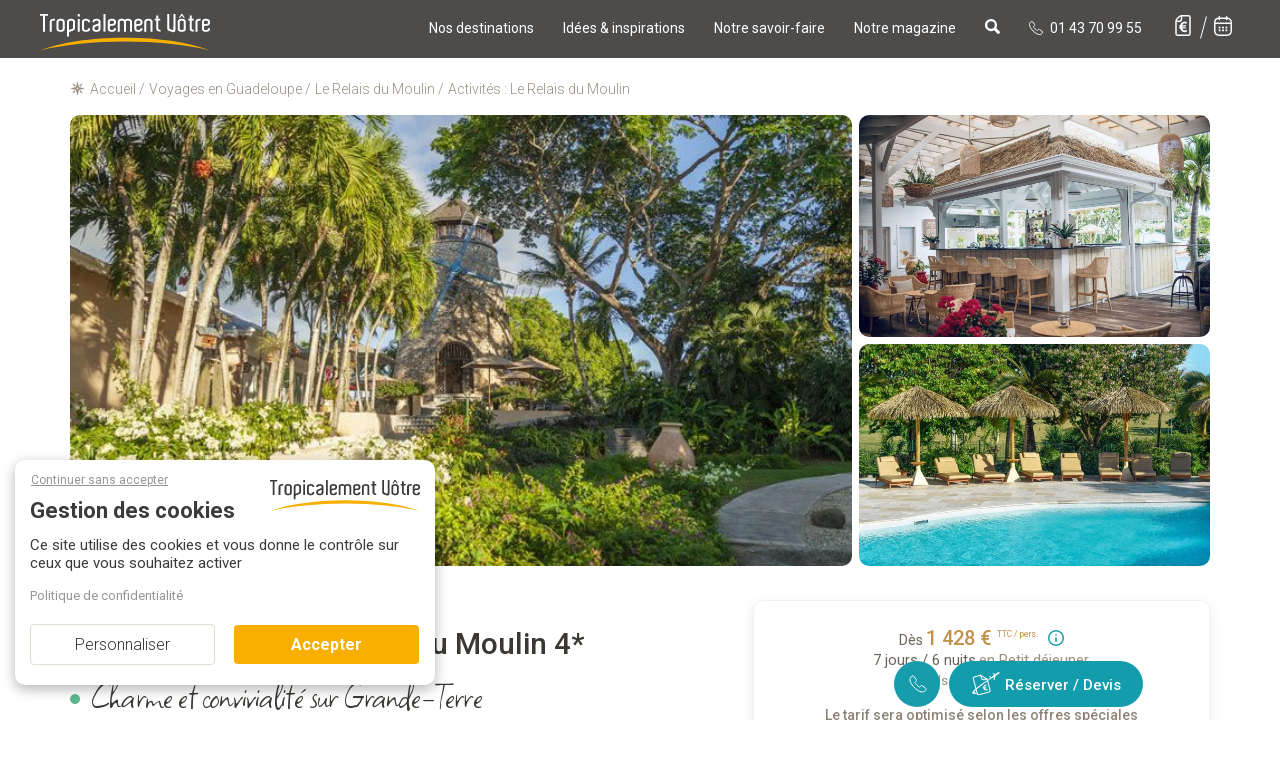

--- FILE ---
content_type: text/html; charset=iso-8859-1
request_url: https://www.tropicalement-votre.com/activites-sports-et-loisirs-a-faire-le-relais-du-moulin-hotel-guadeloupe-872.php
body_size: 32337
content:
<!doctype html><html xmlns="http://www.w3.org/1999/xhtml" xml:lang="fr" lang="fr" prefix="og: http://ogp.me/ns#">
<head>
<meta http-equiv="Content-Type" content="text/html; charset=ISO-8859-1" />
<!--
          d888888b d8888b.  .d88b.  d8888b. d888888b  .o88b.  .d8b.  db      d88888b .88b  d88. d88888b d8b   db d888888b      db    db  .d88b.  d888888b d8888b. d88888b               
          `~~88~~' 88  `8D .8P  Y8. 88  `8D   `88'   d8P  Y8 d8' `8b 88      88'     88'YbdP`88 88'     888o  88 `~~88~~'      88    88 .8P  Y8. `~~88~~' 88  `8D 88'                   
             88    88oobY' 88    88 88oodD'    88    8P      88ooo88 88      88ooooo 88  88  88 88ooooo 88V8o 88    88         Y8    8P 88    88    88    88oobY' 88ooooo               
             88    88`8b   88    88 88~~~      88    8b      88~~~88 88      88~~~~~ 88  88  88 88~~~~~ 88 V8o88    88         `8b  d8' 88    88    88    88`8b   88~~~~~               
             88    88 `88. `8b  d8' 88        .88.   Y8b  d8 88   88 88booo. 88.     88  88  88 88.     88  V888    88          `8bd8'  `8b  d8'    88    88 `88. 88.                   
             YP    88   YD  `Y88P'  88      Y888888P  `Y88P' YP   YP Y88888P Y88888P YP  YP  YP Y88888P VP   V8P    YP            YP     `Y88P'     YP    88   YD Y88888P               
                                                                                                                                                                                        
                                                                                                                                                                                        
                          .o88b. d8888b. d88888b  .d88b.  d8b   db .d8888.      d88888b d8b   db .d8888. d88888b .88b  d88. d8888b. db      d88888b                                     
                         d8P  Y8 88  `8D 88'     .8P  Y8. 888o  88 88'  YP      88'     888o  88 88'  YP 88'     88'YbdP`88 88  `8D 88      88'                                         
                         8P      88oobY' 88ooooo 88    88 88V8o 88 `8bo.        88ooooo 88V8o 88 `8bo.   88ooooo 88  88  88 88oooY' 88      88ooooo                                     
                         8b      88`8b   88~~~~~ 88    88 88 V8o88   `Y8b.      88~~~~~ 88 V8o88   `Y8b. 88~~~~~ 88  88  88 88~~~b. 88      88~~~~~                                     
                         Y8b  d8 88 `88. 88.     `8b  d8' 88  V888 db   8D      88.     88  V888 db   8D 88.     88  88  88 88   8D 88booo. 88.                                         
                          `Y88P' 88   YD Y88888P  `Y88P'  VP   V8P `8888Y'      Y88888P VP   V8P `8888Y' Y88888P YP  YP  YP Y8888P' Y88888P Y88888P                                     
                                                                                                                                                                                        
                                                                                                                                                                                        
db    db d8b   db      db    db  .d88b.  db    db  .d8b.   d888b  d88888b       .d8b.       db    db  .d88b.  d888888b d8888b. d88888b      d888888b .88b  d88.  .d8b.   d888b  d88888b 
88    88 888o  88      88    88 .8P  Y8. `8b  d8' d8' `8b 88' Y8b 88'          d8' `8b      88    88 .8P  Y8. `~~88~~' 88  `8D 88'            `88'   88'YbdP`88 d8' `8b 88' Y8b 88'     
88    88 88V8o 88      Y8    8P 88    88  `8bd8'  88ooo88 88      88ooooo      88ooo88      Y8    8P 88    88    88    88oobY' 88ooooo         88    88  88  88 88ooo88 88      88ooooo 
88    88 88 V8o88      `8b  d8' 88    88    88    88~~~88 88  ooo 88~~~~~      88~~~88      `8b  d8' 88    88    88    88`8b   88~~~~~         88    88  88  88 88~~~88 88  ooo 88~~~~~ 
88b  d88 88  V888       `8bd8'  `8b  d8'    88    88   88 88. ~8~ 88.          88   88       `8bd8'  `8b  d8'    88    88 `88. 88.            .88.   88  88  88 88   88 88. ~8~ 88.     
~Y8888P' VP   V8P         YP     `Y88P'     YP    YP   YP  Y888P  Y88888P      YP   YP         YP     `Y88P'     YP    88   YD Y88888P      Y888888P YP  YP  YP YP   YP  Y888P  Y88888P                                                                                                                                                                                       
-->

<base href="https://www.tropicalement-votre.com" />
<title>Sports, loisirs et activités - Hôtel Le Relais du Moulin - Guadeloupe</title>
<meta name="description" content="Sports, loisirs, et équipements de l'hôtel Le Relais du Moulin en Guadeloupe : découvrez les équipements sportifs et activités proposés durant votre séjour." />
<meta name="keywords" content="Activités Le Relais du Moulin, Hôtel, région Grande-Terre, Sainte-Anne" />
<meta name="viewport" content="width=device-width, initial-scale=1.0" />
<meta http-equiv="X-UA-Compatible" content="IE=edge">
<meta name="format-detection" content="telephone=no"/>
<meta name="SKYPE_TOOLBAR" content="SKYPE_TOOLBAR_PARSER_COMPATIBLE" />
<meta name="facebook-domain-verification" content="qxv5g426cq2hrqv8xo10bsh3b5wg7g" />
<link rel="preconnect" href="https://fonts.gstatic.com" crossorigin="anonymous" />
<link rel="preload" as="style" href="https://fonts.googleapis.com/css?family=Open+Sans+Condensed:300|Square+Peg:400|Roboto:400,100,300,500,bold,italic|Handlee&display=swap" />
<link rel="stylesheet" href="https://fonts.googleapis.com/css?family=Open+Sans+Condensed:300|Square+Peg:400|Roboto:400,100,300,500,bold,italic|Handlee&display=swap" media="print" onload="this.media='all'" />
<noscript><link rel="stylesheet" href="https://fonts.googleapis.com/css?family=Open+Sans+Condensed:300|Square+Peg:400|Roboto:400,100,300,500,bold,italic|Handlee&display=swap" /></noscript>
<link rel="preload" href="/templates/dist/fonts/fontawesome-webfont.woff2?v=4.7.0" as="font" crossorigin="anonymous">

<link rel="icon" href="/favicon.ico">
<link rel="apple-touch-icon" sizes="180x180" href="/apple-touch-icon.png">
<link rel="icon" type="image/png" sizes="32x32" href="/favicon-32x32.png">
<link rel="icon" type="image/png" sizes="16x16" href="/favicon-16x16.png">
<link rel="manifest" href="/site.webmanifest" crossorigin="use-credentials">
<link rel="mask-icon" href="/safari-pinned-tab.svg" color="#5bbad5">
<meta name="msapplication-TileColor" content="#da532c">
<meta name="theme-color" content="#ffffff">

<link rel="canonical" href="https://www.tropicalement-votre.com/activites-sports-et-loisirs-a-faire-le-relais-du-moulin-hotel-guadeloupe-872.php">
<link href="/templates/dist/css/tv-style.css?1768578698" rel="stylesheet" type="text/css" />
<script type="text/javascript" src="/modules/tarteaucitron-new/tarteaucitron.js?v=1768578565"></script>
<script type="text/javascript">

tarteaucitron.user.facebookpixelId = '1745607359050981';
tarteaucitron.user.facebookpixelMore = function () {};
(tarteaucitron.job = tarteaucitron.job || []).push('facebookpixel');

</script>

<script type="text/javascript">
	tarteaucitron.user.hotjarId = 149136;
	tarteaucitron.user.HotjarSv = 5;
	(tarteaucitron.job = tarteaucitron.job || []).push('hotjar');
</script>


</head>
<body itemscope itemtype="https://schema.org/WebPage">



	
<header>
	<nav class="navbar navmainbar navbar-desktop navbar-static-top ">
		<div class="container">
			<div class="navbar-header" >
				<a href="/"><img data-src="templates/img/ressources/logo.svg" width="170" height="35" class="lazyload img-responsive" alt="voyage sur mesure" title="Votre agence de voyage sur mesure - Ile Maurice, Réunion, Seychelles, Maldives, Combinés d'îles" /></a>
			</div>
			<ul class="navmenu-mobile list-inline hidden-xs">
				
				<li class="dropdown menu-large">
					<a href="javascript:" class="dropdown-toggle" data-toggle="dropdown" data-hover="dropdown" data-delay="1" data-close-others="true">
						Nos destinations
					</a>
					<ul class="dropdown-menu mega-menu">
						<li class="dropdown-item">
							<div class="container">
								<div class="row">
									<div class="col-sm-2 item-nav lien-item-nav zoom-effect">
										<a href="/sejours/tous-les-sejours-ocean-indien.php">
											<div class="card divImageZoom">
												<img src="/templates/pages/_top_menu/img/ocean-indien.jpg" alt="ocean indien" title="Océan Indien" class="img-responsive survol-img">
											</div>
										</a>
										<div class="titre-item-nav"><a href="/sejours/tous-les-sejours-ocean-indien.php">Océan Indien</a></div>
										<ul class="list-unstyled lien-item-nav">
											<li><a href="/sejours/tous-les-sejours-ile-maurice.php" title="Voyages à l'île Maurice" class="survol-link"><span>Ile Maurice</span></a></li>
											<li><a href="/sejours/tous-les-sejours-seychelles.php" title="Voyages aux Seychelles" class="survol-link"><span>Seychelles</span></a></li>
											<li><a href="/sejours/tous-les-sejours-maldives.php" title="Voyages aux Maldives" class="survol-link"><span>Maldives</span></a></li>
											<li><a href="/sejours/tous-les-sejours-reunion.php" title="Voyages à la Réunion" class="survol-link"><span>Réunion</span></a></li>
											<li><a href="/sejours/tous-les-sejours-rodrigues.php" title="Voyages à Rodrigues" class="survol-link"><span>Rodrigues</span></a></li>
											<li><a href="/sejours/tous-les-sejours-zanzibar.php" title="Voyages à Zanzibar" class="survol-link"><span>Zanzibar</span></a></li>
											<li><a href="/sejours/tous-les-sejours-sri-lanka.php" title="Voyages au Sri Lanka" class="survol-link"><span>Sri Lanka</span></a></li>
											<li class="special-item">
												<a href="/sejours/combines-ocean-indien.php" title="Nos combinés dans l'Océan Indien" class="survol-link">
												Nos Combinés
													<svg id="picto_combiné" data-name="picto combiné" xmlns="http://www.w3.org/2000/svg" width="18.534" height="9" viewBox="0 0 18.534 9">
													  <g id="Tracé_2637" data-name="Tracé 2637" transform="translate(-4.5 -1.5)" fill="none">
														<path d="M10.227,4.364c0,2.227-2.864,4.136-2.864,4.136S4.5,6.591,4.5,4.364a2.864,2.864,0,0,1,5.727,0Z" stroke="none"/>
														<path d="M 7.363636016845703 2.999999523162842 C 6.611725807189941 2.999999523162842 5.999996185302734 3.611729621887207 5.999996185302734 4.363639354705811 C 5.999996185302734 5.091866493225098 6.69576358795166 5.952064990997314 7.363480091094971 6.576442241668701 C 8.03208065032959 5.951380252838135 8.727275848388672 5.091607093811035 8.727275848388672 4.363639354705811 C 8.727275848388672 3.611729621887207 8.115546226501465 2.999999523162842 7.363636016845703 2.999999523162842 M 7.363636016845703 1.5 C 8.945176124572754 1.5 10.22727584838867 2.782089710235596 10.22727584838867 4.363639354705811 C 10.22727584838867 6.590909481048584 7.363636016845703 8.5 7.363636016845703 8.5 C 7.363636016845703 8.5 4.499996185302734 6.590909481048584 4.499996185302734 4.363639354705811 C 4.499996185302734 2.782089710235596 5.782095909118652 1.5 7.363636016845703 1.5 Z" stroke="none" fill="#3b3833"/>
													  </g>
													  <g id="Tracé_2638" data-name="Tracé 2638" transform="translate(8.307 0.5)" fill="none">
														<path d="M10.227,4.364c0,2.227-2.864,4.136-2.864,4.136S4.5,6.591,4.5,4.364a2.864,2.864,0,0,1,5.727,0Z" stroke="none"/>
														<path d="M 7.363636016845703 2.999999523162842 C 6.611725807189941 2.999999523162842 5.999996185302734 3.611729621887207 5.999996185302734 4.363639354705811 C 5.999996185302734 5.091866493225098 6.69576358795166 5.952064990997314 7.363480091094971 6.576442241668701 C 8.03208065032959 5.951380252838135 8.727275848388672 5.091607093811035 8.727275848388672 4.363639354705811 C 8.727275848388672 3.611729621887207 8.115546226501465 2.999999523162842 7.363636016845703 2.999999523162842 M 7.363636016845703 1.5 C 8.945176124572754 1.5 10.22727584838867 2.782089710235596 10.22727584838867 4.363639354705811 C 10.22727584838867 6.590909481048584 7.363636016845703 8.5 7.363636016845703 8.5 C 7.363636016845703 8.5 4.499996185302734 6.590909481048584 4.499996185302734 4.363639354705811 C 4.499996185302734 2.782089710235596 5.782095909118652 1.5 7.363636016845703 1.5 Z" stroke="none" fill="#3b3833"/>
													  </g>
													  <line id="Ligne_186" data-name="Ligne 186" x2="4.693" y2="1" transform="translate(7.113 3.5)" fill="none" stroke="#3b3833" stroke-width="1.4" stroke-dasharray="1.5 1.5"/>
													</svg>
												</a>
											</li>
										</ul>
									</div>
									<div class="col-sm-2 item-nav lien-item-nav zoom-effect">
										<a href="/sejours/tous-les-sejours-caraibes.php">
											<div class="card divImageZoom">
												<img src="/templates/pages/_top_menu/img/caraibes.jpg" alt="caraibes" title="Caraïbes" class="img-responsive survol-img">
											</div>
										</a>
										<div class="titre-item-nav"><a href="/sejours/tous-les-sejours-caraibes.php">Caraïbes</a></div>
										<ul class="list-unstyled lien-item-nav">
											<li><a href="/sejours/tous-les-sejours-guadeloupe.php" title="Voyages en Guadeloupe" class="survol-link"><span>Guadeloupe</span></a></li>
											<li><a href="/sejours/tous-les-sejours-martinique.php" title="Voyages en Martinique" class="survol-link"><span>Martinique</span></a></li>
											<li><a href="/sejours/tous-les-sejours-republique-dominicaine.php" title="Voyages en République Dominicaine" class="survol-link"><span>Rép<span class="hidden-md">ublique</span> Dominicaine</span></a></li>
											<li><a href="/sejours/tous-les-sejours-bahamas.php" title="Voyages aux Bahamas" class="survol-link"><span>Bahamas</span></a></li>
											<li class="special-item">
												<a href="/sejours/combines-iles-caraibes.php" title="Nos combinés dans les Caraïbes" class="survol-link">
												Nos Combinés
													<svg id="picto_combiné" data-name="picto combiné" xmlns="http://www.w3.org/2000/svg" width="18.534" height="9" viewBox="0 0 18.534 9">
													  <g id="Tracé_2637" data-name="Tracé 2637" transform="translate(-4.5 -1.5)" fill="none">
														<path d="M10.227,4.364c0,2.227-2.864,4.136-2.864,4.136S4.5,6.591,4.5,4.364a2.864,2.864,0,0,1,5.727,0Z" stroke="none"/>
														<path d="M 7.363636016845703 2.999999523162842 C 6.611725807189941 2.999999523162842 5.999996185302734 3.611729621887207 5.999996185302734 4.363639354705811 C 5.999996185302734 5.091866493225098 6.69576358795166 5.952064990997314 7.363480091094971 6.576442241668701 C 8.03208065032959 5.951380252838135 8.727275848388672 5.091607093811035 8.727275848388672 4.363639354705811 C 8.727275848388672 3.611729621887207 8.115546226501465 2.999999523162842 7.363636016845703 2.999999523162842 M 7.363636016845703 1.5 C 8.945176124572754 1.5 10.22727584838867 2.782089710235596 10.22727584838867 4.363639354705811 C 10.22727584838867 6.590909481048584 7.363636016845703 8.5 7.363636016845703 8.5 C 7.363636016845703 8.5 4.499996185302734 6.590909481048584 4.499996185302734 4.363639354705811 C 4.499996185302734 2.782089710235596 5.782095909118652 1.5 7.363636016845703 1.5 Z" stroke="none" fill="#3b3833"/>
													  </g>
													  <g id="Tracé_2638" data-name="Tracé 2638" transform="translate(8.307 0.5)" fill="none">
														<path d="M10.227,4.364c0,2.227-2.864,4.136-2.864,4.136S4.5,6.591,4.5,4.364a2.864,2.864,0,0,1,5.727,0Z" stroke="none"/>
														<path d="M 7.363636016845703 2.999999523162842 C 6.611725807189941 2.999999523162842 5.999996185302734 3.611729621887207 5.999996185302734 4.363639354705811 C 5.999996185302734 5.091866493225098 6.69576358795166 5.952064990997314 7.363480091094971 6.576442241668701 C 8.03208065032959 5.951380252838135 8.727275848388672 5.091607093811035 8.727275848388672 4.363639354705811 C 8.727275848388672 3.611729621887207 8.115546226501465 2.999999523162842 7.363636016845703 2.999999523162842 M 7.363636016845703 1.5 C 8.945176124572754 1.5 10.22727584838867 2.782089710235596 10.22727584838867 4.363639354705811 C 10.22727584838867 6.590909481048584 7.363636016845703 8.5 7.363636016845703 8.5 C 7.363636016845703 8.5 4.499996185302734 6.590909481048584 4.499996185302734 4.363639354705811 C 4.499996185302734 2.782089710235596 5.782095909118652 1.5 7.363636016845703 1.5 Z" stroke="none" fill="#3b3833"/>
													  </g>
													  <line id="Ligne_186" data-name="Ligne 186" x2="4.693" y2="1" transform="translate(7.113 3.5)" fill="none" stroke="#3b3833" stroke-width="1.4" stroke-dasharray="1.5 1.5"/>
													</svg>
												</a>
											</li>
										</ul>
									</div>
									<div class="col-sm-2 item-nav lien-item-nav zoom-effect">
										<a href="/sejours/tous-les-sejours-moyen-orient.php">
											<div class="card divImageZoom">
												<img src="/templates/pages/_top_menu/img/moyen-orient.jpg" alt="moyen-orient" title="Moyen-Orient" class="img-responsive survol-img">
											</div>
										</a>
										<div class="titre-item-nav"><a href="/sejours/tous-les-sejours-moyen-orient.php">Moyen-Orient</a></div>
										<ul class="list-unstyled lien-item-nav">
											<li><a href="/sejours/tous-les-sejours-dubai.php" title="Voyages à Dubaï" class="survol-link"><span>Dubaï</span></a></li>
											<li><a href="/sejours/tous-les-sejours-oman.php" title="Voyages à Oman" class="survol-link"><span>Oman</span></a></li>
											<li><a href="/sejours/tous-les-sejours-abu-dhabi.php" title="Voyages à Abu Dhabi" class="survol-link"><span>Abu Dhabi</span></a></li>
											<li class="special-item">
												<a href="/sejours/combines-dubai.php" title="Nos combinés au Moyen-Orient" class="survol-link">
												Nos Combinés
													<svg id="picto_combiné" data-name="picto combiné" xmlns="http://www.w3.org/2000/svg" width="18.534" height="9" viewBox="0 0 18.534 9">
													  <g id="Tracé_2637" data-name="Tracé 2637" transform="translate(-4.5 -1.5)" fill="none">
														<path d="M10.227,4.364c0,2.227-2.864,4.136-2.864,4.136S4.5,6.591,4.5,4.364a2.864,2.864,0,0,1,5.727,0Z" stroke="none"/>
														<path d="M 7.363636016845703 2.999999523162842 C 6.611725807189941 2.999999523162842 5.999996185302734 3.611729621887207 5.999996185302734 4.363639354705811 C 5.999996185302734 5.091866493225098 6.69576358795166 5.952064990997314 7.363480091094971 6.576442241668701 C 8.03208065032959 5.951380252838135 8.727275848388672 5.091607093811035 8.727275848388672 4.363639354705811 C 8.727275848388672 3.611729621887207 8.115546226501465 2.999999523162842 7.363636016845703 2.999999523162842 M 7.363636016845703 1.5 C 8.945176124572754 1.5 10.22727584838867 2.782089710235596 10.22727584838867 4.363639354705811 C 10.22727584838867 6.590909481048584 7.363636016845703 8.5 7.363636016845703 8.5 C 7.363636016845703 8.5 4.499996185302734 6.590909481048584 4.499996185302734 4.363639354705811 C 4.499996185302734 2.782089710235596 5.782095909118652 1.5 7.363636016845703 1.5 Z" stroke="none" fill="#3b3833"/>
													  </g>
													  <g id="Tracé_2638" data-name="Tracé 2638" transform="translate(8.307 0.5)" fill="none">
														<path d="M10.227,4.364c0,2.227-2.864,4.136-2.864,4.136S4.5,6.591,4.5,4.364a2.864,2.864,0,0,1,5.727,0Z" stroke="none"/>
														<path d="M 7.363636016845703 2.999999523162842 C 6.611725807189941 2.999999523162842 5.999996185302734 3.611729621887207 5.999996185302734 4.363639354705811 C 5.999996185302734 5.091866493225098 6.69576358795166 5.952064990997314 7.363480091094971 6.576442241668701 C 8.03208065032959 5.951380252838135 8.727275848388672 5.091607093811035 8.727275848388672 4.363639354705811 C 8.727275848388672 3.611729621887207 8.115546226501465 2.999999523162842 7.363636016845703 2.999999523162842 M 7.363636016845703 1.5 C 8.945176124572754 1.5 10.22727584838867 2.782089710235596 10.22727584838867 4.363639354705811 C 10.22727584838867 6.590909481048584 7.363636016845703 8.5 7.363636016845703 8.5 C 7.363636016845703 8.5 4.499996185302734 6.590909481048584 4.499996185302734 4.363639354705811 C 4.499996185302734 2.782089710235596 5.782095909118652 1.5 7.363636016845703 1.5 Z" stroke="none" fill="#3b3833"/>
													  </g>
													  <line id="Ligne_186" data-name="Ligne 186" x2="4.693" y2="1" transform="translate(7.113 3.5)" fill="none" stroke="#3b3833" stroke-width="1.4" stroke-dasharray="1.5 1.5"/>
													</svg>
												</a>
											</li>
										</ul>
									</div>
									<div class="col-sm-2 item-nav lien-item-nav zoom-effect">
										<a href="/sejours/tous-les-sejours-afrique.php">
											<div class="card divImageZoom">
												<img src="/templates/pages/_top_menu/img/afrique.jpg" alt="afrique" title="Afrique" class="img-responsive survol-img">
											</div>
										</a>
										<div class="titre-item-nav"><a href="/sejours/tous-les-sejours-afrique.php">Afrique</a></div>
										<ul class="list-unstyled lien-item-nav">
											<li><a href="/sejours/tous-les-sejours-afrique-du-sud.php" title="Voyages en Afrique du Sud" class="survol-link"><span>Afrique du Sud</span></a></li>
											<li><a href="/sejours/tous-les-sejours-tanzanie.php" title="Voyages en Tanzanie" class="survol-link"><span>Tanzanie</span></a></li>
											<li><a href="/sejours/tous-les-sejours-kenya.php" title="Voyages au kenya" class="survol-link"><span>Kenya</span></a></li>
											<li class="special-item">
												<a href="/sejours/combines-afrique.php" title="Nos combinés en Afrique" class="survol-link">
												Nos Combinés
													<svg id="picto_combiné" data-name="picto combiné" xmlns="http://www.w3.org/2000/svg" width="18.534" height="9" viewBox="0 0 18.534 9">
													  <g id="Tracé_2637" data-name="Tracé 2637" transform="translate(-4.5 -1.5)" fill="none">
														<path d="M10.227,4.364c0,2.227-2.864,4.136-2.864,4.136S4.5,6.591,4.5,4.364a2.864,2.864,0,0,1,5.727,0Z" stroke="none"/>
														<path d="M 7.363636016845703 2.999999523162842 C 6.611725807189941 2.999999523162842 5.999996185302734 3.611729621887207 5.999996185302734 4.363639354705811 C 5.999996185302734 5.091866493225098 6.69576358795166 5.952064990997314 7.363480091094971 6.576442241668701 C 8.03208065032959 5.951380252838135 8.727275848388672 5.091607093811035 8.727275848388672 4.363639354705811 C 8.727275848388672 3.611729621887207 8.115546226501465 2.999999523162842 7.363636016845703 2.999999523162842 M 7.363636016845703 1.5 C 8.945176124572754 1.5 10.22727584838867 2.782089710235596 10.22727584838867 4.363639354705811 C 10.22727584838867 6.590909481048584 7.363636016845703 8.5 7.363636016845703 8.5 C 7.363636016845703 8.5 4.499996185302734 6.590909481048584 4.499996185302734 4.363639354705811 C 4.499996185302734 2.782089710235596 5.782095909118652 1.5 7.363636016845703 1.5 Z" stroke="none" fill="#3b3833"/>
													  </g>
													  <g id="Tracé_2638" data-name="Tracé 2638" transform="translate(8.307 0.5)" fill="none">
														<path d="M10.227,4.364c0,2.227-2.864,4.136-2.864,4.136S4.5,6.591,4.5,4.364a2.864,2.864,0,0,1,5.727,0Z" stroke="none"/>
														<path d="M 7.363636016845703 2.999999523162842 C 6.611725807189941 2.999999523162842 5.999996185302734 3.611729621887207 5.999996185302734 4.363639354705811 C 5.999996185302734 5.091866493225098 6.69576358795166 5.952064990997314 7.363480091094971 6.576442241668701 C 8.03208065032959 5.951380252838135 8.727275848388672 5.091607093811035 8.727275848388672 4.363639354705811 C 8.727275848388672 3.611729621887207 8.115546226501465 2.999999523162842 7.363636016845703 2.999999523162842 M 7.363636016845703 1.5 C 8.945176124572754 1.5 10.22727584838867 2.782089710235596 10.22727584838867 4.363639354705811 C 10.22727584838867 6.590909481048584 7.363636016845703 8.5 7.363636016845703 8.5 C 7.363636016845703 8.5 4.499996185302734 6.590909481048584 4.499996185302734 4.363639354705811 C 4.499996185302734 2.782089710235596 5.782095909118652 1.5 7.363636016845703 1.5 Z" stroke="none" fill="#3b3833"/>
													  </g>
													  <line id="Ligne_186" data-name="Ligne 186" x2="4.693" y2="1" transform="translate(7.113 3.5)" fill="none" stroke="#3b3833" stroke-width="1.4" stroke-dasharray="1.5 1.5"/>
													</svg>
												</a>
											</li>
										</ul>
									</div>
									<div class="col-sm-2 item-nav lien-item-nav zoom-effect">
										<a href="/sejours/tous-les-sejours-polynesie.php">
											<div class="card divImageZoom">
												<img src="/templates/pages/_top_menu/img/polynesie.jpg" alt="pacifique" title="Pacifique" class="img-responsive survol-img">
											</div>
										</a>
										<div class="titre-item-nav"><a href="/sejours/tous-les-sejours-polynesie.php">Pacifique</a></div>
										<ul class="list-unstyled lien-item-nav">
											<li class="special-item">
												<a href="/sejours/combines-polynesie.php" title="Nos combinés en Polynésie" class="survol-link">
													Polynésie
													<svg id="picto_combiné" data-name="picto combiné" xmlns="http://www.w3.org/2000/svg" width="18.534" height="9" viewBox="0 0 18.534 9">
													  <g id="Tracé_2637" data-name="Tracé 2637" transform="translate(-4.5 -1.5)" fill="none">
														<path d="M10.227,4.364c0,2.227-2.864,4.136-2.864,4.136S4.5,6.591,4.5,4.364a2.864,2.864,0,0,1,5.727,0Z" stroke="none"/>
														<path d="M 7.363636016845703 2.999999523162842 C 6.611725807189941 2.999999523162842 5.999996185302734 3.611729621887207 5.999996185302734 4.363639354705811 C 5.999996185302734 5.091866493225098 6.69576358795166 5.952064990997314 7.363480091094971 6.576442241668701 C 8.03208065032959 5.951380252838135 8.727275848388672 5.091607093811035 8.727275848388672 4.363639354705811 C 8.727275848388672 3.611729621887207 8.115546226501465 2.999999523162842 7.363636016845703 2.999999523162842 M 7.363636016845703 1.5 C 8.945176124572754 1.5 10.22727584838867 2.782089710235596 10.22727584838867 4.363639354705811 C 10.22727584838867 6.590909481048584 7.363636016845703 8.5 7.363636016845703 8.5 C 7.363636016845703 8.5 4.499996185302734 6.590909481048584 4.499996185302734 4.363639354705811 C 4.499996185302734 2.782089710235596 5.782095909118652 1.5 7.363636016845703 1.5 Z" stroke="none" fill="#3b3833"/>
													  </g>
													  <g id="Tracé_2638" data-name="Tracé 2638" transform="translate(8.307 0.5)" fill="none">
														<path d="M10.227,4.364c0,2.227-2.864,4.136-2.864,4.136S4.5,6.591,4.5,4.364a2.864,2.864,0,0,1,5.727,0Z" stroke="none"/>
														<path d="M 7.363636016845703 2.999999523162842 C 6.611725807189941 2.999999523162842 5.999996185302734 3.611729621887207 5.999996185302734 4.363639354705811 C 5.999996185302734 5.091866493225098 6.69576358795166 5.952064990997314 7.363480091094971 6.576442241668701 C 8.03208065032959 5.951380252838135 8.727275848388672 5.091607093811035 8.727275848388672 4.363639354705811 C 8.727275848388672 3.611729621887207 8.115546226501465 2.999999523162842 7.363636016845703 2.999999523162842 M 7.363636016845703 1.5 C 8.945176124572754 1.5 10.22727584838867 2.782089710235596 10.22727584838867 4.363639354705811 C 10.22727584838867 6.590909481048584 7.363636016845703 8.5 7.363636016845703 8.5 C 7.363636016845703 8.5 4.499996185302734 6.590909481048584 4.499996185302734 4.363639354705811 C 4.499996185302734 2.782089710235596 5.782095909118652 1.5 7.363636016845703 1.5 Z" stroke="none" fill="#3b3833"/>
													  </g>
													  <line id="Ligne_186" data-name="Ligne 186" x2="4.693" y2="1" transform="translate(7.113 3.5)" fill="none" stroke="#3b3833" stroke-width="1.4" stroke-dasharray="1.5 1.5"/>
													</svg>
												</a>
											</li>
										</ul>
									</div>
									<div class="col-sm-2 item-nav lien-item-nav zoom-effect">
										<a href="/sejours/tous-les-sejours-etats-unis.php">
											<div class="card divImageZoom">
												<img src="/templates/pages/_top_menu/img/amerique-du-nord.jpg" alt="amerique du nord" title="Amérique du Nord" class="img-responsive survol-img">
											</div>
										</a>
										<div class="titre-item-nav"><a href="/sejours/tous-les-sejours-etats-unis.php">Amérique du Nord</a></div>
										<ul class="list-unstyled lien-item-nav">
											<li class="special-item">
												<a href="/sejours/tous-les-sejours-etats-unis.php" title="Nos combinés avec les Etats-Unis" class="survol-link">
													Etats-Unis
													<svg id="picto_combiné" data-name="picto combiné" xmlns="http://www.w3.org/2000/svg" width="18.534" height="9" viewBox="0 0 18.534 9">
													  <g id="Tracé_2637" data-name="Tracé 2637" transform="translate(-4.5 -1.5)" fill="none">
														<path d="M10.227,4.364c0,2.227-2.864,4.136-2.864,4.136S4.5,6.591,4.5,4.364a2.864,2.864,0,0,1,5.727,0Z" stroke="none"/>
														<path d="M 7.363636016845703 2.999999523162842 C 6.611725807189941 2.999999523162842 5.999996185302734 3.611729621887207 5.999996185302734 4.363639354705811 C 5.999996185302734 5.091866493225098 6.69576358795166 5.952064990997314 7.363480091094971 6.576442241668701 C 8.03208065032959 5.951380252838135 8.727275848388672 5.091607093811035 8.727275848388672 4.363639354705811 C 8.727275848388672 3.611729621887207 8.115546226501465 2.999999523162842 7.363636016845703 2.999999523162842 M 7.363636016845703 1.5 C 8.945176124572754 1.5 10.22727584838867 2.782089710235596 10.22727584838867 4.363639354705811 C 10.22727584838867 6.590909481048584 7.363636016845703 8.5 7.363636016845703 8.5 C 7.363636016845703 8.5 4.499996185302734 6.590909481048584 4.499996185302734 4.363639354705811 C 4.499996185302734 2.782089710235596 5.782095909118652 1.5 7.363636016845703 1.5 Z" stroke="none" fill="#3b3833"/>
													  </g>
													  <g id="Tracé_2638" data-name="Tracé 2638" transform="translate(8.307 0.5)" fill="none">
														<path d="M10.227,4.364c0,2.227-2.864,4.136-2.864,4.136S4.5,6.591,4.5,4.364a2.864,2.864,0,0,1,5.727,0Z" stroke="none"/>
														<path d="M 7.363636016845703 2.999999523162842 C 6.611725807189941 2.999999523162842 5.999996185302734 3.611729621887207 5.999996185302734 4.363639354705811 C 5.999996185302734 5.091866493225098 6.69576358795166 5.952064990997314 7.363480091094971 6.576442241668701 C 8.03208065032959 5.951380252838135 8.727275848388672 5.091607093811035 8.727275848388672 4.363639354705811 C 8.727275848388672 3.611729621887207 8.115546226501465 2.999999523162842 7.363636016845703 2.999999523162842 M 7.363636016845703 1.5 C 8.945176124572754 1.5 10.22727584838867 2.782089710235596 10.22727584838867 4.363639354705811 C 10.22727584838867 6.590909481048584 7.363636016845703 8.5 7.363636016845703 8.5 C 7.363636016845703 8.5 4.499996185302734 6.590909481048584 4.499996185302734 4.363639354705811 C 4.499996185302734 2.782089710235596 5.782095909118652 1.5 7.363636016845703 1.5 Z" stroke="none" fill="#3b3833"/>
													  </g>
													  <line id="Ligne_186" data-name="Ligne 186" x2="4.693" y2="1" transform="translate(7.113 3.5)" fill="none" stroke="#3b3833" stroke-width="1.4" stroke-dasharray="1.5 1.5"/>
													</svg>
												</a>
											</li>
										</ul>
									</div>
								</div>
								<div class="row">
									<div class="col-sm-offset-6 col-sm-3 col-md-offset-8 col-md-2 lien-item-nav picto-menu">
										<svg id="icone_pin_plein" data-name="icone pin plein" xmlns="http://www.w3.org/2000/svg" width="9.616" height="11.752" viewBox="0 0 9.616 11.752" style="height:14.65px;width:12px; vertical-align: -2px !important;">
										  <path id="icone_pin_plein-2" data-name="icone pin plein" d="M1620.308,2806h0a15.882,15.882,0,0,1-2.4-2.069c-1.1-1.158-2.4-2.943-2.4-4.875a4.808,4.808,0,1,1,9.616,0c0,1.931-1.307,3.717-2.4,4.875a15.882,15.882,0,0,1-2.4,2.069Zm0-8.546a1.6,1.6,0,1,0,1.6,1.6A1.6,1.6,0,0,0,1620.308,2797.458Z" transform="translate(-1615.5 -2794.252)" fill="#9a8f81"/>
										</svg>
										<a href="/ou-partir.php" title="Où partir ?" class="survol-link fontw300"> Où partir ?</a>
									</div>
									<div class="col-sm-3 col-md-2 lien-item-nav picto-menu">
										<svg id="icône_Nos_meilleures_ventes" data-name="icône Nos meilleures ventes" xmlns="http://www.w3.org/2000/svg" width="11.75" height="11.691" viewBox="0 0 11.75 11.691" style="height:14.65px;width:14.65px; vertical-align: -2px !important;">
										  <path id="icône_Nos_meilleures_ventes-2" data-name="icône Nos meilleures ventes" d="M23.25,7.936a5.521,5.521,0,0,1,3.464-1.777.348.348,0,0,0,.309-.313.348.348,0,0,0-.309-.313A5.521,5.521,0,0,1,23.25,3.755,5.57,5.57,0,0,1,21.465.309a.316.316,0,0,0-.631,0,5.58,5.58,0,0,1-1.785,3.447,5.522,5.522,0,0,1-3.464,1.775.351.351,0,0,0-.311.315.35.35,0,0,0,.311.313,5.629,5.629,0,0,1,3.464,1.777,5.478,5.478,0,0,1,1.785,3.445.315.315,0,0,0,.629,0A5.574,5.574,0,0,1,23.25,7.936" transform="translate(-15.273)" fill="#9a8f81"/>
										</svg>
										<a href="/sejours/nos-meilleures-ventes.php" class="survol-link fontw300" title="Nos meilleures ventes">Nos meilleures ventes</a>
									</div>
								</div>
							</div>
						</li>
					</ul>
				</li>
				<li class="dropdown menu-large">
					<a href="javascript:" class="dropdown-toggle" data-toggle="dropdown" data-hover="dropdown" data-delay="1" data-close-others="true">
						Idées & inspirations
					</a>
					<ul class="dropdown-menu mega-menu" style="padding-bottom:20px;">
						<li class="dropdown-item">
							<div class="container">
								<div class="row">
									<div class="col-sm-2 item-nav item-nav2 lien-item-nav zoom-effect" style="margin-bottom:20px">
										<a href="/voyage-selon-vous.php#romantique">
											<div class="card divImageZoom">
												<img src="/templates/pages/_top_menu/img/envie-d-une-parenthese-romantique.jpg" alt="Envie d’une parenthèse romantique ?" title="Envie d’une parenthèse romantique ?" class="img-responsive survol-img">
											</div>
										</a>
										<div class="titre-item-nav"><a href="/voyage-selon-vous.php#romantique">Envie d’une parenthèse romantique ?</a></div>
										<ul class="list-unstyled lien-item-nav line-spacing-link">
											<li><a href="/sejours/tous-les-sejours-voyages-de-noces.php" title="Nos voyages de noces" class="survol-link"><span>Nos voyages de noces</span></a></li>
											<li><a href="/sejours/tous-les-sejours-pilotis.php" title="Nos bungalows sur pilotis" class="survol-link"><span>Nos bungalows sur pilotis</span></a></li>
											<li><a href="/sejours/tous-les-sejours-en-amoureux.php" title="Nos hôtels réservés aux adultes" class="survol-link"><span>Nos hôtels réservés aux adultes</span></a></li>
											<li><a href="/sejours/tous-les-sejours-mariage.php" title="Se marier dans les îles" class="survol-link"><span>Se marier dans les îles</span></a></li>
										</ul>
									</div>
									<div class="col-sm-2 item-nav item-nav2 lien-item-nav zoom-effect" style="margin-bottom:20px">
											<a href="/voyage-selon-vous.php#immersion">
												<div class="card divImageZoom">
													<img src="/templates/pages/_top_menu/img/envie-d-une-experience-en-immersion.jpg" alt="Envie d’une expérience en immersion ?" title="Envie d’une expérience en immersion ?" class="img-responsive survol-img">
												</div>
											</a>
										<div class="titre-item-nav"><a href="/voyage-selon-vous.php#immersion">Envie d’une expérience en immersion ?</a></div>
										<ul class="list-unstyled lien-item-nav line-spacing-link">
											<li><a href="/sejours/tous-les-sejours-hors-des-sentiers-battus.php" title="Voyager hors des sentiers battus" class="survol-link"><span>Voyager hors des sentiers battus</span></a></li>
											<li><a href="/sejours/tous-les-sejours-eco-friendly.php" class="survol-link" title="Nos voyages eco-responsables"><span>Nos voyages eco-responsables</span></a></li>
											<li><a href="/sejours/tous-les-sejours-a-la-rencontre-des-populations-locales.php" title="Nos voyages à la rencontre des populations locales" class="survol-link"><span>Nos voyages à la rencontre des populations <span class="hidden-md">locales</span></span></a></li>
										</ul>
									</div>
									<div class="col-sm-2 item-nav item-nav2 lien-item-nav zoom-effect" style="margin-bottom:20px">
										<a href="/voyage-selon-vous.php#actives">
											<div class="card divImageZoom">
												<img src="/templates/pages/_top_menu/img/envie-de-vacances-actives.jpg" alt="Envie de vacances actives ?" title="Envie de vacances actives ?" class="img-responsive survol-img">
											</div>
										</a>
										<div class="titre-item-nav"><a href="/voyage-selon-vous.php#actives">Envie de vacances actives ?</a></div>
										<ul class="list-unstyled lien-item-nav line-spacing-link">
											<li><a href="/sejours/tous-les-sejours-randonnees.php" title="Randonnée en pleine nature" class="survol-link"><span>Randonnée en pleine nature</span></a></li>
											<li><a href="/sejours/tous-les-sejours-plongee.php" title="Plongée : à vos masques, prêts, plongez !" class="survol-link"><span>Plongée : à vos masques, prêts, plongez !</span></a></li>
											<li><a href="/sejours/tous-les-sejours-kitesurf.php" title="Kitesurf : glisse & sensations au bout du monde" class="survol-link"><span>Kitesurf : glisse & sensations <span class="hidden-md">au bout du monde</span></span></a></li>
											<li><a href="/sejours/tous-les-sejours-golf.php" title="Golf : testez votre swing en vacances" class="survol-link"><span>Golf : testez votre swing en vacances</span></a></li>
										</ul>
									</div>
									<div class="col-sm-2 item-nav item-nav2 lien-item-nav zoom-effect">
										<a href="/voyage-selon-vous.php#decouverte">
											<div class="card divImageZoom">
												<img src="/templates/pages/_top_menu/img/envie-de-decouverte-et-depaysement.jpg" alt="Envie de découverte et dépaysement ?" title="Envie de découverte et dépaysement ?" class="img-responsive survol-img">
											</div>
										</a>
										<div class="titre-item-nav"><a href="/voyage-selon-vous.php#decouverte">Envie de découverte et dépaysement ?</a></div>
										<ul class="list-unstyled lien-item-nav line-spacing-link">
											<li><a href="/sejours/tous-les-sejours-combines-d-iles.php" title="Nos combinés d’îles" class="survol-link"><span>Nos combinés d’îles</span></a></li>
											<li><a href="/sejours/tous-les-sejours-circuits.php" title="Nos circuits privatifs avec chauffeur-guide" class="survol-link"><span>Nos circuits privatifs avec chauffeur-guide</span></a></li>
											<li><a href="/sejours/tous-les-sejours-autotours.php" title="Prenez le volant & sillonnez les routes en liberté" class="survol-link"><span>Prenez le volant & sillonnez les routes <span class="hidden-md">en liberté</span></span></a></li>
											<li><a href="/sejours/tous-les-sejours-croisieres.php" title="Nos croisières tropicales" class="survol-link"><span>Nos croisières tropicales</span></a></li>
											<li><a href="/sejours/tous-les-sejours-safaris.php" title="Nos safaris en Afrique" class="survol-link"><span>Nos safaris en Afrique</span></a></li>
											<li><a href="/sejours/tous-les-sejours-au-coeur-du-desert.php" title="Au cœur du désert" class="survol-link"><span>Au cœur du désert</span></a></li>
										</ul>
									</div>
									<div class="col-sm-2 item-nav item-nav2 lien-item-nav zoom-effect">
										<a href="/voyage-selon-vous.php#famille">
											<div class="card divImageZoom">
												<img src="/templates/pages/_top_menu/img/envie-de-voyager-en-famille.jpg" alt="Envie de voyager en famille ?" title="Envie de voyager en famille ?" class="img-responsive survol-img">
											</div>
										</a>
										<div class="titre-item-nav"><a href="/voyage-selon-vous.php#famille">Envie de voyager en famille ?</a></div>
										<ul class="list-unstyled lien-item-nav line-spacing-link">
											<li><a href="/sejours/tous-les-sejours-famille.php" title="Nos vacances en famille" class="survol-link"><span>Nos vacances en famille</span></a></li>
											<li><a href="/sejours/clubs-enfants.php" title="Nos hôtels avec clubs enfants" class="survol-link"><span>Nos hôtels avec clubs enfants</span></a></li>
											<li><a href="/sejours/clubs-ados.php" title="Nos hôtels avec clubs ados" class="survol-link"><span>Nos hôtels avec clubs ados</span></a></li>
											<li><a href="/sejours/tous-les-sejours-all-inclusive.php" title="Nos séjours « Tout Inclus »" class="survol-link"><span>Nos séjours « Tout Inclus »</span></a></li>
										</ul>
									</div>
									<div class="col-sm-2 item-nav item-nav2 lien-item-nav zoom-effect">
											<a href="/voyage-selon-vous.php#exception">
												<div class="card divImageZoom">
													<img src="/templates/pages/_top_menu/img/envie-d-un-voyage-d-exception.jpg" alt="Envie d’un voyage d’exception ?" title="Envie d’un voyage d’exception ?" class="img-responsive survol-img">
												</div>
											</a>
										<div class="titre-item-nav"><a href="/voyage-selon-vous.php#exception">Envie d’un voyage d’exception ?</a></div>
										<ul class="list-unstyled lien-item-nav line-spacing-link">
											<li><a href="/sejours/tous-les-sejours-hotels-luxe.php" title="Offrez-vous une parenthèse de luxe" class="survol-link"><span>Offrez-vous une parenthèse de luxe</span></a></li>
											<li><a href="/sejours/panoramas-a-couper-le-souffle.php" title="Panoramas à couper le souffle" class="survol-link"><span>Panoramas à couper le souffle</span></a></li>
											<li><a href="/sejours/les-plus-belles-plages-du-monde.php" title="Les plus belles plages du monde" class="survol-link"><span>Les plus belles plages du monde</span></a></li>
										</ul>
									</div>
								</div>
							</div>
						</li>
					</ul>
				</li>
				<li class="dropdown menu-large">
					<a href="javascript:" class="dropdown-toggle" data-toggle="dropdown" data-hover="dropdown" data-delay="1" data-close-others="true">
						Notre savoir-faire
					</a>
					<ul class="dropdown-menu mega-menu">
						<li class="dropdown-item">
							<div class="container">
								<div class="row">
									<div class="col-sm-3 lien-item-nav zoom-effect">
										<a href="/nos-guides-par-destination.php" class="survol-link-item">
											<div class="card divImageZoom">
												<img src="/templates/pages/_top_menu/img/nos-guides-par-destination.jpg" alt="nos guides par destination" title="Nos guides par destination" class="img-responsive survol-img">
											</div>
											<div class="titre-item-nav">Nos guides par destination</div>
										</a>
									</div>
									<div class="col-sm-3 lien-item-nav zoom-effect">
										<a href="/nos-guides-selon-vos-envies.php" class="survol-link-item">
											<div class="card divImageZoom">
												<img src="/templates/pages/_top_menu/img/nos-guides-selon-vos-envies.jpg" alt="nos guides selon vos envies" title="Nos guides selon vos envies" class="img-responsive survol-img">
											</div>
											<div class="titre-item-nav">Nos guides selon vos envies</div>
										</a>
									</div>
									<div class="col-sm-3 lien-item-nav zoom-effect">
										<a href="/creons-ensemble-votre-voyage.php" class="survol-link-item">
											<div class="card divImageZoom">
												<img src="/templates/pages/_top_menu/img/pourquoi-nous-choisir.jpg" alt="Pourquoi nous choisir ?" title="Les acteur de votre voyage" class="img-responsive survol-img">
											</div>
											<div class="titre-item-nav">Pourquoi nous choisir ?</div>
										</a>
									</div>
									<div class="col-sm-3 lien-item-nav zoom-effect">
										<a href="/qui-sommes-nous.php" class="survol-link-item">
											<div class="card divImageZoom">
												<img src="/templates/pages/_top_menu/img/qui-sommes-nous.jpg" alt="qui sommes-nous" title="Qui sommes-nous ?" class="img-responsive survol-img">
											</div>
											<div class="titre-item-nav">Qui sommes-nous ?</div>
										</a>
									</div>
								</div>
							</div>
						</li>
					</ul>
				</li>
				<li class="nodropdown">
					<a href="/magazine.php" title="Notre magazine" >
						Notre magazine
					</a>
				</li>
				<li class="dropdown menu-large hidden-sm svg-loupe" id="svg-loupe" style="position:relative !important;">
					<a href="javascript:" id="search1" class="dropdown-toggle search-dropdown" data-toggle="dropdown" data-close-others="true">
						<svg xmlns="http://www.w3.org/2000/svg" width="15" height="15" viewBox="0 0 15 15" style="vertical-align:-1px !important;">
						  <path id="Icon-map-search" d="M11.207,9.169A6.051,6.051,0,0,0,8.972.744,6.093,6.093,0,0,0,1,2.7,6.044,6.044,0,0,0,9.174,11.2l3.576,3.579a.739.739,0,0,0,1.046,0l.987-.989a.741.741,0,0,0,0-1.047Zm-5.151.612A3.731,3.731,0,1,1,9.786,6.052h0A3.735,3.735,0,0,1,6.057,9.781" transform="translate(0 0)" fill="#fff"/>
						</svg>
					</a>
					<ul class="dropdown-menu mega-menu dropdown-search">
						<li class="dropdown-item">
							<div class="group-search" style="width:100%;padding:6px 15px">
								<form id="freeSearch" method="get" action="recherche.php" name="rechlibre">
									<div class="input-group input-group">
									  <input type="search" id="fulltext" class="input" placeholder="Rechercher" name="fulltext" autocomplete="off" />
									  <span class="input-group-btn">
										<button class="btn-search" type="submit">
											<svg id="search" xmlns="http://www.w3.org/2000/svg" width="30" height="30" viewBox="0 0 29.457 29.428">
											  <g id="Icon_map-search" data-name="Icon map-search">
												<path id="Icon-map-search" d="M22.009,17.989A11.864,11.864,0,0,0,17.62,1.46,11.972,11.972,0,0,0,1.97,5.291,11.864,11.864,0,0,0,18.017,21.98L25.04,29a1.453,1.453,0,0,0,2.054,0l1.938-1.94a1.453,1.453,0,0,0,0-2.054Zm-10.115,1.2a7.319,7.319,0,1,1,7.323-7.315h0a7.331,7.331,0,0,1-7.323,7.314" transform="translate(0 0)" fill="#3b3833"/>
											  </g>
											</svg>
										</button>
									  </span>
									</div>
								</form>
							</div>
						</li>
					</ul>
				</li>
				<li class="hidden-sm nodropdown">
					<a href="javascript:">
						<svg xmlns="http://www.w3.org/2000/svg" width="14" height="14" viewBox="0 0 14 14" style="vertical-align:-2px">
							  <g id="picto_tel" data-name="picto tel" transform="translate(0.5 0.5)">
								<path id="picto_tel-2" data-name="picto tel" d="M13,10.595a2.764,2.764,0,0,1-.13.715,2.335,2.335,0,0,1-.455.65,3.965,3.965,0,0,1-1.04.78,2.91,2.91,0,0,1-1.3.26,6.347,6.347,0,0,1-2.145-.455,9.409,9.409,0,0,1-2.21-1.3,14.43,14.43,0,0,1-2.145-1.82A19.754,19.754,0,0,1,1.755,7.28a15.139,15.139,0,0,1-1.3-2.21A4.71,4.71,0,0,1,0,2.925,2.638,2.638,0,0,1,.26,1.69a3.132,3.132,0,0,1,.78-1.1A1.77,1.77,0,0,1,2.4,0a1.225,1.225,0,0,1,.52.13A.874.874,0,0,1,3.38.52l1.5,2.145a1.629,1.629,0,0,1,.26.455.824.824,0,0,1,.065.39.939.939,0,0,1-.13.455,1.323,1.323,0,0,1-.39.455l-.52.52a.493.493,0,0,0-.13.26v.13c0,.065.065.065.065.13A9.508,9.508,0,0,0,4.68,6.3a13.015,13.015,0,0,0,.91,1.04c.325.325.715.65,1.04.975a2.473,2.473,0,0,0,.845.585c.065,0,.065,0,.13.065h.13a.338.338,0,0,0,.26-.13l.52-.52c.13-.13.325-.26.455-.39a1.205,1.205,0,0,1,.455-.13.824.824,0,0,1,.39.065,1.629,1.629,0,0,1,.455.26L12.415,9.62a1.723,1.723,0,0,1,.325.39.906.906,0,0,1,.26.585" fill="none" stroke="#fff" stroke-linecap="round" stroke-linejoin="round" stroke-width="1"/>
							  </g>
							</svg>
							<span style="padding:0 4px">01 43 70 99 55</span>
					</a>
				</li>

				<li class="dropdown menu-large hidden-sm" style="position:relative !important;">
					<a href="javascript:" class="dropdown-toggle" data-toggle="dropdown" data-hover="dropdown" data-delay="1" data-close-others="true">
						<svg xmlns="http://www.w3.org/2000/svg" width="16" height="21" viewBox="0 0 15.107 20.58" style="display:inline-block;margin-right:10px;"><g data-name="Groupe 640"><g fill="none"><path d="M12.918.001h-6.83a3.8 3.8 0 0 0-2.581 1.037c-.679.608-1.1.982-2.21 2.112A4.13 4.13 0 0 0 .005 6.12v12.272a2.19 2.19 0 0 0 2.185 2.189h10.728a2.19 2.19 0 0 0 2.189-2.189v-16.2A2.19 2.19 0 0 0 12.918.001"/><path d="M6.088 1.401c-.755 0-1.306.362-1.636.667l-.015.013a38 38 0 0 0-2.135 2.04c-.458.49-.902 1.05-.902 2v12.27a.79.79 0 0 0 .79.79h10.727a.79.79 0 0 0 .789-.79v-16.2a.79.79 0 0 0-.79-.79zm0-1.4h6.83a2.19 2.19 0 0 1 2.189 2.19v16.2c0 1.21-.98 2.19-2.19 2.19H2.19A2.19 2.19 0 0 1 0 18.391V6.121c0-1.5.75-2.39 1.292-2.97a40 40 0 0 1 2.21-2.113C4.151.441 5.031.001 6.088.001" fill="#fff"/><path d="M6.079.966V3.88c0 1.436-.643 2.214-2.079 2.214H1.157" stroke="#fff" stroke-linejoin="round" stroke-width="1.4"/></g><path data-name="€" d="m11.337 6.872-.4 1.894a2.3 2.3 0 0 0-1.7-.582 2.27 2.27 0 0 0-1.8.8 2.64 2.64 0 0 0-.557 1.128h3.76l-.219 1.06H6.743c-.005.1-.007.239-.007.4s0 .326.014.5h3.48l-.219 1.06H6.894a2.7 2.7 0 0 0 .526 1.15 2.22 2.22 0 0 0 1.777.807 2.77 2.77 0 0 0 2.092-.807v2.092a4.6 4.6 0 0 1-2.071.444 4.3 4.3 0 0 1-3.281-1.363 4.64 4.64 0 0 1-1.156-2.321H3.77l.218-1.06h.67c0-.109-.007-.225-.007-.348 0-.21 0-.395.014-.554H3.77l.218-1.06h.814a4.66 4.66 0 0 1 1.141-2.276 4.44 4.44 0 0 1 3.398-1.381 4.5 4.5 0 0 1 2 .417" fill="#fff"/></g></svg>
						<div class="border-rotate">
							<div class="border-rotate-content">
								<svg xmlns="http://www.w3.org/2000/svg" width="18" height="20" viewBox="0 0 17.564 19.361" style="margin-left:10px;">
								  <path id="Vector-8" d="M559.364,4834.99v7.633c0,2.694-1.347,4.49-4.49,4.49H547.69c-3.143,0-4.49-1.8-4.49-4.49v-7.633c0-2.694,1.347-4.49,4.49-4.49h7.184C558.017,4830.5,559.364,4832.3,559.364,4834.99Z" transform="translate(-542.5 -4828.453)" fill="none" stroke="#fff" stroke-linecap="round" stroke-linejoin="round" stroke-width="1.4"/>
								  <path id="Vector-5" d="M548.2,4829v2.694" transform="translate(-543.01 -4828.299)" fill="none" stroke="#fff" stroke-linecap="round" stroke-linejoin="round" stroke-width="1.4"/>
								  <path id="Vector-6" d="M556.2,4829v2.694" transform="translate(-543.826 -4828.299)" fill="none" stroke="#fff" stroke-linecap="round" stroke-linejoin="round" stroke-width="1.4"/>
								  <path id="Vector-7" d="M543.7,4836.1h15.266" transform="translate(-542.551 -4829.024)" fill="none" stroke="#fff" stroke-linecap="round" stroke-linejoin="round" stroke-width="1.4"/>
								  <path id="Vector-10" d="M555.9,4840.7h0" transform="translate(-543.795 -4829.493)" fill="none" stroke="#fff" stroke-linecap="round" stroke-linejoin="round" stroke-width="2"/>
								  <path id="Vector-11" d="M555.9,4843.7h0" transform="translate(-543.795 -4829.799)" fill="none" stroke="#fff" stroke-linecap="round" stroke-linejoin="round" stroke-width="2"/>
								  <path id="Vector-12" d="M552.2,4840.7h0" transform="translate(-543.418 -4829.493)" fill="none" stroke="#fff" stroke-linecap="round" stroke-linejoin="round" stroke-width="2"/>
								  <path id="Vector-13" d="M552.2,4843.7h0" transform="translate(-543.418 -4829.799)" fill="none" stroke="#fff" stroke-linecap="round" stroke-linejoin="round" stroke-width="2"/>
								  <path id="Vector-14" d="M548.5,4840.7h0" transform="translate(-543.041 -4829.493)" fill="none" stroke="#fff" stroke-linecap="round" stroke-linejoin="round" stroke-width="2"/>
								  <path id="Vector-15" d="M548.5,4843.7h0" transform="translate(-543.041 -4829.799)" fill="none" stroke="#fff" stroke-linecap="round" stroke-linejoin="round" stroke-width="2"/>
								</svg>
							</div>
						</div>
					</a>
					<ul class="dropdown-menu mega-menu menu-cta">
						<li class="dropdown-item dropdown-cta">
							<a href="resa-le-relais-du-moulin-872.php" rel="nofollow"  onclick="gtag('event', 'Fiche-Produit', { 'event_category': 'Acces-au-tunnel', 'event_label': 'Header', 'value': '0'});">
								<span class="header-cta-button-devis">
									<svg xmlns="http://www.w3.org/2000/svg" width="16" height="21" viewBox="0 0 15.107 20.58" style="vertical-align:-4px !important;"><g data-name="Groupe 640"><g fill="none"><path d="M12.918.001h-6.83a3.8 3.8 0 0 0-2.581 1.037c-.679.608-1.1.982-2.21 2.112A4.13 4.13 0 0 0 .005 6.12v12.272a2.19 2.19 0 0 0 2.185 2.189h10.728a2.19 2.19 0 0 0 2.189-2.189v-16.2A2.19 2.19 0 0 0 12.918.001"/><path d="M6.088 1.401c-.755 0-1.306.362-1.636.667l-.015.013a38 38 0 0 0-2.135 2.04c-.458.49-.902 1.05-.902 2v12.27a.79.79 0 0 0 .79.79h10.727a.79.79 0 0 0 .789-.79v-16.2a.79.79 0 0 0-.79-.79zm0-1.4h6.83a2.19 2.19 0 0 1 2.189 2.19v16.2c0 1.21-.98 2.19-2.19 2.19H2.19A2.19 2.19 0 0 1 0 18.391V6.121c0-1.5.75-2.39 1.292-2.97a40 40 0 0 1 2.21-2.113C4.151.441 5.031.001 6.088.001" fill="#fff"/><path d="M6.079.966V3.88c0 1.436-.643 2.214-2.079 2.214H1.157" stroke="#fff" stroke-linejoin="round" stroke-width="1.4"/></g><path data-name="€" d="m11.337 6.872-.4 1.894a2.3 2.3 0 0 0-1.7-.582 2.27 2.27 0 0 0-1.8.8 2.64 2.64 0 0 0-.557 1.128h3.76l-.219 1.06H6.743c-.005.1-.007.239-.007.4s0 .326.014.5h3.48l-.219 1.06H6.894a2.7 2.7 0 0 0 .526 1.15 2.22 2.22 0 0 0 1.777.807 2.77 2.77 0 0 0 2.092-.807v2.092a4.6 4.6 0 0 1-2.071.444 4.3 4.3 0 0 1-3.281-1.363 4.64 4.64 0 0 1-1.156-2.321H3.77l.218-1.06h.67c0-.109-.007-.225-.007-.348 0-.21 0-.395.014-.554H3.77l.218-1.06h.814a4.66 4.66 0 0 1 1.141-2.276 4.44 4.44 0 0 1 3.398-1.381 4.5 4.5 0 0 1 2 .417" fill="#fff"/></g></svg>
									<span style="padding:0 6px">Obtenir un devis</span>
								</span>
							</a>
							<a href="/formulaire.php?type=Rappelez-moi" rel="nofollow" onclick="gtag('event', 'Tel-Fiche-Produit', { 'event_category': 'Appels-Tel', 'event_label': 'Tel_Nav_Header', 'value': '0'});">
								<span class="header-cta-button-tel">
									<svg xmlns="http://www.w3.org/2000/svg" width="18" height="20" viewBox="0 0 17.564 19.361" style="vertical-align:-4px !important;">
									  <path id="Vector-8" d="M559.364,4834.99v7.633c0,2.694-1.347,4.49-4.49,4.49H547.69c-3.143,0-4.49-1.8-4.49-4.49v-7.633c0-2.694,1.347-4.49,4.49-4.49h7.184C558.017,4830.5,559.364,4832.3,559.364,4834.99Z" transform="translate(-542.5 -4828.453)" fill="none" stroke="#fff" stroke-linecap="round" stroke-linejoin="round" stroke-width="1.4"/>
									  <path id="Vector-5" d="M548.2,4829v2.694" transform="translate(-543.01 -4828.299)" fill="none" stroke="#fff" stroke-linecap="round" stroke-linejoin="round" stroke-width="1.4"/>
									  <path id="Vector-6" d="M556.2,4829v2.694" transform="translate(-543.826 -4828.299)" fill="none" stroke="#fff" stroke-linecap="round" stroke-linejoin="round" stroke-width="1.4"/>
									  <path id="Vector-7" d="M543.7,4836.1h15.266" transform="translate(-542.551 -4829.024)" fill="none" stroke="#fff" stroke-linecap="round" stroke-linejoin="round" stroke-width="1.4"/>
									  <path id="Vector-10" d="M555.9,4840.7h0" transform="translate(-543.795 -4829.493)" fill="none" stroke="#fff" stroke-linecap="round" stroke-linejoin="round" stroke-width="2"/>
									  <path id="Vector-11" d="M555.9,4843.7h0" transform="translate(-543.795 -4829.799)" fill="none" stroke="#fff" stroke-linecap="round" stroke-linejoin="round" stroke-width="2"/>
									  <path id="Vector-12" d="M552.2,4840.7h0" transform="translate(-543.418 -4829.493)" fill="none" stroke="#fff" stroke-linecap="round" stroke-linejoin="round" stroke-width="2"/>
									  <path id="Vector-13" d="M552.2,4843.7h0" transform="translate(-543.418 -4829.799)" fill="none" stroke="#fff" stroke-linecap="round" stroke-linejoin="round" stroke-width="2"/>
									  <path id="Vector-14" d="M548.5,4840.7h0" transform="translate(-543.041 -4829.493)" fill="none" stroke="#fff" stroke-linecap="round" stroke-linejoin="round" stroke-width="2"/>
									  <path id="Vector-15" d="M548.5,4843.7h0" transform="translate(-543.041 -4829.799)" fill="none" stroke="#fff" stroke-linecap="round" stroke-linejoin="round" stroke-width="2"/>
									</svg>
									<span style="padding:0 6px">Prendre RDV</span>
								</span>
							</a>
						</li>
					</ul>
				</li>
			
			</ul>
			
			<ul class="navmenu list-inline hidden-md hidden-lg">
				<li class="dropdown menu-large svg-loupe">
					<a href="javascript:" id="search3" class="dropdown-toggle" data-toggle="dropdown" data-delay="1" data-close-others="true">
						<svg xmlns="http://www.w3.org/2000/svg" width="15" height="15" viewBox="0 0 15 15">
						  <path id="Icon-map-search" d="M11.207,9.169A6.051,6.051,0,0,0,8.972.744,6.093,6.093,0,0,0,1,2.7,6.044,6.044,0,0,0,9.174,11.2l3.576,3.579a.739.739,0,0,0,1.046,0l.987-.989a.741.741,0,0,0,0-1.047Zm-5.151.612A3.731,3.731,0,1,1,9.786,6.052h0A3.735,3.735,0,0,1,6.057,9.781" transform="translate(0 0)" fill="#fff"/>
						</svg>
					</a>
					<ul class="dropdown-menu mega-menu dropdown-search">
						<li class="dropdown-item">
							<div class="group-search" style="width:100%;padding:15px">
								<form id="freeSearch" method="get" action="recherche.php" name="rechlibre">
									<div class="input-group input-group">
									  <input type="search" id="fulltext3" class="input" placeholder="Rechercher" name="fulltext" autocomplete="off" />
									  <span class="input-group-btn">
										<button class="btn-search" type="submit">
											<svg id="search" xmlns="http://www.w3.org/2000/svg" width="30" height="30" viewBox="0 0 29.457 29.428">
											  <g id="Icon_map-search" data-name="Icon map-search">
												<path id="Icon-map-search" d="M22.009,17.989A11.864,11.864,0,0,0,17.62,1.46,11.972,11.972,0,0,0,1.97,5.291,11.864,11.864,0,0,0,18.017,21.98L25.04,29a1.453,1.453,0,0,0,2.054,0l1.938-1.94a1.453,1.453,0,0,0,0-2.054Zm-10.115,1.2a7.319,7.319,0,1,1,7.323-7.315h0a7.331,7.331,0,0,1-7.323,7.314" transform="translate(0 0)" fill="#3b3833"/>
											  </g>
											</svg>
										</button>
									  </span>
									</div>
								</form>
							</div>
						</li>
					</ul>
				</li>
				<li class="nodropdown">
					<a href="javascript:window.location.href='tel:+330143709955'; gtag('event', 'Tel-Fiche-Produit', { 'event_category': 'Appels-Tel', 'event_label': 'Tel_Nav_Header', 'value': '0'});">
						01 43 70 99 55
					</a>
				</li>

				<li class="dropdown menu-large" style="position:relative !important;">
					<a href="javascript:" class="dropdown-toggle" data-toggle="dropdown" data-hover="dropdown" data-delay="1" data-close-others="true">
						<svg xmlns="http://www.w3.org/2000/svg" width="16" height="21" viewBox="0 0 15.107 20.58" style="display:inline-block;margin-right:10px;"><g data-name="Groupe 640"><g fill="none"><path d="M12.918.001h-6.83a3.8 3.8 0 0 0-2.581 1.037c-.679.608-1.1.982-2.21 2.112A4.13 4.13 0 0 0 .005 6.12v12.272a2.19 2.19 0 0 0 2.185 2.189h10.728a2.19 2.19 0 0 0 2.189-2.189v-16.2A2.19 2.19 0 0 0 12.918.001"/><path d="M6.088 1.401c-.755 0-1.306.362-1.636.667l-.015.013a38 38 0 0 0-2.135 2.04c-.458.49-.902 1.05-.902 2v12.27a.79.79 0 0 0 .79.79h10.727a.79.79 0 0 0 .789-.79v-16.2a.79.79 0 0 0-.79-.79zm0-1.4h6.83a2.19 2.19 0 0 1 2.189 2.19v16.2c0 1.21-.98 2.19-2.19 2.19H2.19A2.19 2.19 0 0 1 0 18.391V6.121c0-1.5.75-2.39 1.292-2.97a40 40 0 0 1 2.21-2.113C4.151.441 5.031.001 6.088.001" fill="#fff"/><path d="M6.079.966V3.88c0 1.436-.643 2.214-2.079 2.214H1.157" stroke="#fff" stroke-linejoin="round" stroke-width="1.4"/></g><path data-name="€" d="m11.337 6.872-.4 1.894a2.3 2.3 0 0 0-1.7-.582 2.27 2.27 0 0 0-1.8.8 2.64 2.64 0 0 0-.557 1.128h3.76l-.219 1.06H6.743c-.005.1-.007.239-.007.4s0 .326.014.5h3.48l-.219 1.06H6.894a2.7 2.7 0 0 0 .526 1.15 2.22 2.22 0 0 0 1.777.807 2.77 2.77 0 0 0 2.092-.807v2.092a4.6 4.6 0 0 1-2.071.444 4.3 4.3 0 0 1-3.281-1.363 4.64 4.64 0 0 1-1.156-2.321H3.77l.218-1.06h.67c0-.109-.007-.225-.007-.348 0-.21 0-.395.014-.554H3.77l.218-1.06h.814a4.66 4.66 0 0 1 1.141-2.276 4.44 4.44 0 0 1 3.398-1.381 4.5 4.5 0 0 1 2 .417" fill="#fff"/></g></svg>
						<div class="border-rotate">
							<div class="border-rotate-content">
								<svg xmlns="http://www.w3.org/2000/svg" width="18" height="20" viewBox="0 0 17.564 19.361" style="margin-left:10px;">
								  <path id="Vector-8" d="M559.364,4834.99v7.633c0,2.694-1.347,4.49-4.49,4.49H547.69c-3.143,0-4.49-1.8-4.49-4.49v-7.633c0-2.694,1.347-4.49,4.49-4.49h7.184C558.017,4830.5,559.364,4832.3,559.364,4834.99Z" transform="translate(-542.5 -4828.453)" fill="none" stroke="#fff" stroke-linecap="round" stroke-linejoin="round" stroke-width="1.4"/>
								  <path id="Vector-5" d="M548.2,4829v2.694" transform="translate(-543.01 -4828.299)" fill="none" stroke="#fff" stroke-linecap="round" stroke-linejoin="round" stroke-width="1.4"/>
								  <path id="Vector-6" d="M556.2,4829v2.694" transform="translate(-543.826 -4828.299)" fill="none" stroke="#fff" stroke-linecap="round" stroke-linejoin="round" stroke-width="1.4"/>
								  <path id="Vector-7" d="M543.7,4836.1h15.266" transform="translate(-542.551 -4829.024)" fill="none" stroke="#fff" stroke-linecap="round" stroke-linejoin="round" stroke-width="1.4"/>
								  <path id="Vector-10" d="M555.9,4840.7h0" transform="translate(-543.795 -4829.493)" fill="none" stroke="#fff" stroke-linecap="round" stroke-linejoin="round" stroke-width="2"/>
								  <path id="Vector-11" d="M555.9,4843.7h0" transform="translate(-543.795 -4829.799)" fill="none" stroke="#fff" stroke-linecap="round" stroke-linejoin="round" stroke-width="2"/>
								  <path id="Vector-12" d="M552.2,4840.7h0" transform="translate(-543.418 -4829.493)" fill="none" stroke="#fff" stroke-linecap="round" stroke-linejoin="round" stroke-width="2"/>
								  <path id="Vector-13" d="M552.2,4843.7h0" transform="translate(-543.418 -4829.799)" fill="none" stroke="#fff" stroke-linecap="round" stroke-linejoin="round" stroke-width="2"/>
								  <path id="Vector-14" d="M548.5,4840.7h0" transform="translate(-543.041 -4829.493)" fill="none" stroke="#fff" stroke-linecap="round" stroke-linejoin="round" stroke-width="2"/>
								  <path id="Vector-15" d="M548.5,4843.7h0" transform="translate(-543.041 -4829.799)" fill="none" stroke="#fff" stroke-linecap="round" stroke-linejoin="round" stroke-width="2"/>
								</svg>
							</div>
						</div>
					</a>
					<ul class="dropdown-menu mega-menu" style="right:0px;width:202px;border-radius:0px 0px 18px 18px;padding:20px;left:initial;margin-top:20px;">
						<li class="dropdown-item dropdown-cta">
							<a href="resa-le-relais-du-moulin-872.php" rel="nofollow"  onclick="gtag('event', 'Fiche-Produit', { 'event_category': 'Acces-au-tunnel', 'event_label': 'Header', 'value': '0'});">
								<span class="header-cta-button-devis">
									<svg xmlns="http://www.w3.org/2000/svg" width="16" height="21" viewBox="0 0 15.107 20.58" style="vertical-align:-4px !important;"><g data-name="Groupe 640"><g fill="none"><path d="M12.918.001h-6.83a3.8 3.8 0 0 0-2.581 1.037c-.679.608-1.1.982-2.21 2.112A4.13 4.13 0 0 0 .005 6.12v12.272a2.19 2.19 0 0 0 2.185 2.189h10.728a2.19 2.19 0 0 0 2.189-2.189v-16.2A2.19 2.19 0 0 0 12.918.001"/><path d="M6.088 1.401c-.755 0-1.306.362-1.636.667l-.015.013a38 38 0 0 0-2.135 2.04c-.458.49-.902 1.05-.902 2v12.27a.79.79 0 0 0 .79.79h10.727a.79.79 0 0 0 .789-.79v-16.2a.79.79 0 0 0-.79-.79zm0-1.4h6.83a2.19 2.19 0 0 1 2.189 2.19v16.2c0 1.21-.98 2.19-2.19 2.19H2.19A2.19 2.19 0 0 1 0 18.391V6.121c0-1.5.75-2.39 1.292-2.97a40 40 0 0 1 2.21-2.113C4.151.441 5.031.001 6.088.001" fill="#fff"/><path d="M6.079.966V3.88c0 1.436-.643 2.214-2.079 2.214H1.157" stroke="#fff" stroke-linejoin="round" stroke-width="1.4"/></g><path data-name="€" d="m11.337 6.872-.4 1.894a2.3 2.3 0 0 0-1.7-.582 2.27 2.27 0 0 0-1.8.8 2.64 2.64 0 0 0-.557 1.128h3.76l-.219 1.06H6.743c-.005.1-.007.239-.007.4s0 .326.014.5h3.48l-.219 1.06H6.894a2.7 2.7 0 0 0 .526 1.15 2.22 2.22 0 0 0 1.777.807 2.77 2.77 0 0 0 2.092-.807v2.092a4.6 4.6 0 0 1-2.071.444 4.3 4.3 0 0 1-3.281-1.363 4.64 4.64 0 0 1-1.156-2.321H3.77l.218-1.06h.67c0-.109-.007-.225-.007-.348 0-.21 0-.395.014-.554H3.77l.218-1.06h.814a4.66 4.66 0 0 1 1.141-2.276 4.44 4.44 0 0 1 3.398-1.381 4.5 4.5 0 0 1 2 .417" fill="#fff"/></g></svg>
									<span style="padding:0 6px">Obtenir un devis</span>
								</span>
							</a>
							<a href="/formulaire.php?type=Rappelez-moi" rel="nofollow" onclick="gtag('event', 'Tel-Fiche-Produit', { 'event_category': 'Appels-Tel', 'event_label': 'Tel_Nav_Header', 'value': '0'});">
								<span class="header-cta-button-tel">
									<svg xmlns="http://www.w3.org/2000/svg" width="18" height="20" viewBox="0 0 17.564 19.361" style="vertical-align:-4px !important;" >
									  <path id="Vector-8" d="M559.364,4834.99v7.633c0,2.694-1.347,4.49-4.49,4.49H547.69c-3.143,0-4.49-1.8-4.49-4.49v-7.633c0-2.694,1.347-4.49,4.49-4.49h7.184C558.017,4830.5,559.364,4832.3,559.364,4834.99Z" transform="translate(-542.5 -4828.453)" fill="none" stroke="#fff" stroke-linecap="round" stroke-linejoin="round" stroke-width="1.4"/>
									  <path id="Vector-5" d="M548.2,4829v2.694" transform="translate(-543.01 -4828.299)" fill="none" stroke="#fff" stroke-linecap="round" stroke-linejoin="round" stroke-width="1.4"/>
									  <path id="Vector-6" d="M556.2,4829v2.694" transform="translate(-543.826 -4828.299)" fill="none" stroke="#fff" stroke-linecap="round" stroke-linejoin="round" stroke-width="1.4"/>
									  <path id="Vector-7" d="M543.7,4836.1h15.266" transform="translate(-542.551 -4829.024)" fill="none" stroke="#fff" stroke-linecap="round" stroke-linejoin="round" stroke-width="1.4"/>
									  <path id="Vector-10" d="M555.9,4840.7h0" transform="translate(-543.795 -4829.493)" fill="none" stroke="#fff" stroke-linecap="round" stroke-linejoin="round" stroke-width="2"/>
									  <path id="Vector-11" d="M555.9,4843.7h0" transform="translate(-543.795 -4829.799)" fill="none" stroke="#fff" stroke-linecap="round" stroke-linejoin="round" stroke-width="2"/>
									  <path id="Vector-12" d="M552.2,4840.7h0" transform="translate(-543.418 -4829.493)" fill="none" stroke="#fff" stroke-linecap="round" stroke-linejoin="round" stroke-width="2"/>
									  <path id="Vector-13" d="M552.2,4843.7h0" transform="translate(-543.418 -4829.799)" fill="none" stroke="#fff" stroke-linecap="round" stroke-linejoin="round" stroke-width="2"/>
									  <path id="Vector-14" d="M548.5,4840.7h0" transform="translate(-543.041 -4829.493)" fill="none" stroke="#fff" stroke-linecap="round" stroke-linejoin="round" stroke-width="2"/>
									  <path id="Vector-15" d="M548.5,4843.7h0" transform="translate(-543.041 -4829.799)" fill="none" stroke="#fff" stroke-linecap="round" stroke-linejoin="round" stroke-width="2"/>
									</svg>
									<span style="padding:0 6px">Prendre RDV</span>
								</span>
							</a>
						</li>
					</ul>
				</li>
			</ul>
			
		</div>
	</nav>
</header>

	
		
			<div id="body">
				<div class="zone-contenu container">
		
		
			
<div class="row" style="display: flex;align-content: baseline">
	<!-- Fil d'Ariane -->
<svg id="rose_des_sables" data-name="rose des sables" xmlns="http://www.w3.org/2000/svg" width="14.512" height="14.512" viewBox="0 0 14.512 14.512" style="float: left;margin-left: 15px;margin-right:5px;margin-top: 3px;">
		<path id="Tracé_3454" data-name="Tracé 3454" d="M14.512,7.23,8.934,5.939a.51.51,0,0,1-.362-.362L7.23,0,5.939,5.577a.51.51,0,0,1-.362.362L0,7.23,5.577,8.521a.51.51,0,0,1,.362.362L7.23,14.512,8.521,8.934a.51.51,0,0,1,.362-.362l1.6-.362,4.028-.981m-6.765.516a.785.785,0,0,1-1.033,0,.785.785,0,0,1,0-1.033.785.785,0,0,1,1.033,0,.689.689,0,0,1,0,1.033" fill="#9a8f81"/>
		<path id="Tracé_3455" data-name="Tracé 3455" d="M18.939,7.354,20.954,4.1,17.7,6.114l.258.981Z" transform="translate(-8.559 -1.983)" fill="#9a8f81"/>
		<path id="Tracé_3456" data-name="Tracé 3456" d="M7.1,7.1l.258-.981L4.1,4.1,6.114,7.354Z" transform="translate(-1.983 -1.983)" fill="#9a8f81"/>
		<path id="Tracé_3457" data-name="Tracé 3457" d="M6.114,17.7,4.1,20.954l3.254-2.014L7.1,17.958Z" transform="translate(-1.983 -8.559)" fill="#9a8f81"/>
		<path id="Tracé_3458" data-name="Tracé 3458" d="M17.958,17.958l-.258.981,3.254,2.014L18.939,17.7Z" transform="translate(-8.559 -8.559)" fill="#9a8f81"/>
		</svg> 
	<ul id="breadcrumb" itemscope itemtype="http://schema.org/BreadcrumbList" class="text-xs-left" style="padding-left:0px;">
		<li itemprop="itemListElement" itemscope itemtype="http://schema.org/ListItem" style="display:inline;">
			<a href="/" itemtype="http://schema.org/Thing" itemprop="item" title="Accueil"><span itemprop="name" class="bc_active">Accueil</span></a>
			<meta itemprop="position" content="1" />
		</li>
		<li itemprop="itemListElement" itemscope itemtype="http://schema.org/ListItem" style="display:inline;">
			<a href="sejours/tous-les-sejours-guadeloupe.php" itemtype="http://schema.org/Thing" itemprop="item" title="Voyages en Guadeloupe"><span itemprop="name" class="bc_active">Voyages en Guadeloupe</span></a>
			<meta itemprop="position" content="2" />
		</li>
		<li itemprop="itemListElement" itemscope itemtype="http://schema.org/ListItem" style="display:inline;">
			<a href="le-relais-du-moulin-hotel-guadeloupe-872.php" itemtype="http://schema.org/Thing" itemprop="item" title="Le Relais du Moulin"><span itemprop="name" class="bc_active">Le Relais du Moulin</span></a>
			<meta itemprop="position" content="3" />
		</li>
		<li itemprop="itemListElement" itemscope itemtype="http://schema.org/ListItem" style="display:inline">
			<h5 class="bc_current" itemprop="name">Activités : Le Relais du Moulin</h5>
			<meta itemprop="position" content="4" />
		</li>
	</ul><!-- fin "breadcrumb" -->
</div>

		
	




<div class="row" style="margin-top:5px;">	
	<a href="photos-le-relais-du-moulin-hotel-guadeloupe-872.php#tabs" title="Voir toutes les photos de ce séjour" style="padding:0px 15px;display:block;" onclick="">
		<div class="col-sm-8 p-0">
			<div class="survol-fiche bloc-fiche1">
				<img src="/produits/872/le-relais-du-moulin-1.jpg" alt="photo le relais du moulin" class="fp-fiche1 img-responsive" />
			</div>
		</div>
		<div class="col-sm-4 p-0">
			<div class="survol-fiche bloc-fiche2">
				<img src="/produits/872/le-relais-du-moulin-2.jpg" alt="photo le relais du moulin" class="fp-fiche2 img-responsive" />
			</div>
			<div class="survol-fiche bloc-fiche3">
				<img src="/produits/872/le-relais-du-moulin-3.jpg" alt="photo le relais du moulin" class="fp-fiche3 img-responsive" />
			</div>
		</div>
	</a>
</div>




	<div class="row">
		<div class="col-md-7">
			
			<span class="infos-zone-geographique font-12" style="padding-top:31px;">
				<svg xmlns="http://www.w3.org/2000/svg" width="12.667" height="15.26" viewBox="0 0 12.667 15.26" style="margin-right:7px;"><g data-name="Icon pin" fill="none" stroke="#8d8477" stroke-linecap="round" stroke-linejoin="round"><path data-name="Tracé 1061" d="M12.167 6.334c0 4.537-5.834 8.426-5.834 8.426S.5 10.871.5 6.334a5.834 5.834 0 0 1 11.667 0"/><path data-name="Tracé 1062" d="M8.278 6.334a1.945 1.945 0 1 1-1.944-1.945 1.945 1.945 0 0 1 1.944 1.945"/></g></svg>Guadeloupe  (Sainte-Anne)			
				
			</span>
			
			<h1 class="nom-sejour">Activités - Hôtel Le Relais du Moulin 4*</h1>
			
			<svg xmlns="http://www.w3.org/2000/svg" width="10" height="10" viewBox="0 0 10 10" style="vertical-align:3px;margin-right:7px;"><circle cx="5" cy="5" r="5" fill="#e4a225" class="gamme4"/></svg>
			<span class="accroche-sejour hidden-xs">Charme et convivialité sur Grande-Terre</span>
			
			<div class="font-18 points-forts-sejour" >
				<ul>
					<li>Le charme historique du lieu avec son moulin</li>
<li><span>Les chambres confortables et spacieuses</li>
<li><span>La très bonne table et l'accueil chaleureux</span></li>
				</ul>
			</div>
			
			<div class="row">
				<div class="col-xs-12">
					<span style="margin-bottom:10px;font-size:14px;color:#8D8477;display:inline-block">Sindy a aimé :</span>
				</div>
				<div class="col-sm-1" style="width:9%">
					<img class="photo-like lazyload " data-src="templates/img/equipe/sindy-circle.jpg" alt="conseillere voyage sindy" />
				</div>
				<div class="col-sm-11" style="width:91%">
					<div style="background:#F8F6F2;border-radius:15px;padding:7px 20px 7px 21px;color:#786E61;font-size:14px;line-height:19px;margin-left:-2px;">			
						<div>
							<span title="J'ai beaucoup aimé le charme qui se dégage des lieux et l'accueil très convivial du personnel souriant. La situation est idéale sur Grande Terre !">
								<svg xmlns="http://www.w3.org/2000/svg" width="10.278" height="9" viewBox="0 0 10.278 9" style="vertical-align:2px;margin-right:4px;"><path data-name="picto quote" d="M4.368 1.312a6.7 6.7 0 0 0-1.913 1.78 4.16 4.16 0 0 0-.638 2.384 1 1 0 0 1 .3-.037 1.93 1.93 0 0 1 1.224.437 1.53 1.53 0 0 1 .556 1.268 1.8 1.8 0 0 1-.5 1.361A1.76 1.76 0 0 1 2.121 9 1.81 1.81 0 0 1 .56 8.227a3.83 3.83 0 0 1-.552-2.251 6.54 6.54 0 0 1 .9-3.493A7.3 7.3 0 0 1 3.564 0Zm5.91 0a6.7 6.7 0 0 0-1.913 1.78 4.16 4.16 0 0 0-.638 2.38 1 1 0 0 1 .3-.033 1.93 1.93 0 0 1 1.224.437 1.53 1.53 0 0 1 .556 1.269 1.8 1.8 0 0 1-.504 1.368A1.76 1.76 0 0 1 8.027 9a1.81 1.81 0 0 1-1.56-.773 3.83 3.83 0 0 1-.552-2.251 6.54 6.54 0 0 1 .9-3.493A7.3 7.3 0 0 1 9.47 0Z" fill="#786e61"/></svg>
								J'ai beaucoup aimé le charme qui se dégage des lieux et l'accueil très convivial du personnel souriant. La situation est idéale sur Grande Terre !
								<svg xmlns="http://www.w3.org/2000/svg" width="10.278" height="9" viewBox="0 0 10.278 9" style="margin-left:7px;position:absolute;margin-top:4px;"><path data-name="picto quote" d="M5.91 7.688a6.7 6.7 0 0 0 1.913-1.78 4.16 4.16 0 0 0 .638-2.384 1 1 0 0 1-.3.037 1.93 1.93 0 0 1-1.224-.437 1.53 1.53 0 0 1-.556-1.268 1.8 1.8 0 0 1 .5-1.361A1.76 1.76 0 0 1 8.157 0a1.81 1.81 0 0 1 1.561.773 3.83 3.83 0 0 1 .552 2.251 6.54 6.54 0 0 1-.9 3.493A7.3 7.3 0 0 1 6.714 9Zm-5.91 0a6.7 6.7 0 0 0 1.913-1.78 4.16 4.16 0 0 0 .638-2.38 1 1 0 0 1-.3.033 1.93 1.93 0 0 1-1.224-.437 1.53 1.53 0 0 1-.556-1.269A1.8 1.8 0 0 1 .975.487 1.76 1.76 0 0 1 2.251 0a1.81 1.81 0 0 1 1.56.773 3.83 3.83 0 0 1 .552 2.251 6.54 6.54 0 0 1-.9 3.493A7.3 7.3 0 0 1 .808 9Z" fill="#786e61"/></svg>
							</span>
						</div>
					</div>
					<img src="/templates/img/ressources/tail-bulle.svg" style="position:absolute;left:8px;bottom:0;" alt="border"/>
				</div>
			</div>
		</div>
		<div class="col-md-5">
			<div class="bloc-cta">
				<div class="infos-prix-duree text-center">
					
													
							<p class="mt-2 mb-0"><span class="font-14">Dès </span><span class="prix_sejour_cta">1 428 € <span class="ttc">TTC / pers.</span></span>
								<span id="popoverdetailprix" data-html="true" data-content="<span class='formule-cta font-13'> Prix pour un séjour de 7 jours / 6 nuits.<br />Vols Aller Retour +  Transferts + Pension Petit déjeuner <br />Tarif au départ de Paris le 17/05/2026.<br />Le prix indiqué est par personne sur une base de 2 personnes." rel="popover" data-placement="bottom" data-original-title="">
									<svg xmlns="http://www.w3.org/2000/svg" width="15.4" height="15.4" viewBox="0 0 15.4 15.4" style="margin-left:7px;vertical-align: -1px;width:16px;height:16px;"><g transform="translate(.7 .7)" fill="none" stroke="#179cab" stroke-linecap="round" stroke-linejoin="round" data-name="picto info"><circle data-name="Ellipse 60" cx="7" cy="7" r="7" stroke-width="1.4"/><path data-name="Ligne 202" stroke-width="1.6" d="M7 10V7"/><path data-name="Ligne 203" stroke-width="1.6" d="M7 4h0"/></g></svg>
								</span>								
							</p>
							<p class="mb-0">
								<span class="font-15">7 jours / 6 nuits</span>
								<span class="formule-cta font-15">en Petit déjeuner</span>
							</p>
							<p class="mb-0">
								 
									<span class="formule-cta">Vols A/R</span>
								
																
								 	 · <span class="formule-cta">Transferts</span>
								
							</p>
						
										
				</div>
				
					<div class="cta-texte-promo text-center mt-3">
						<p class="font-14 fontw500">Le tarif sera optimisé selon les offres spéciales</p>
					</div>
				
				<div class="text-center zone-btn mb-5">
					<a href="resa-le-relais-du-moulin-872.php" rel="nofollow" onclick="gtag('event', 'Bouton-Click', { 'event_category': 'Fiche-Produit', 'event_label': 'Votre-Devis_Haut', 'value': '0'});" class="btn-cta-sejour ml-0" style="padding: 13px 16px 13px 16px">
						<svg data-name="picto devis L" xmlns="http://www.w3.org/2000/svg" width="43" height="32" viewBox="0 0 42.143 31.727" style="margin-right:-2px;"><g data-name="picto devis"><g fill="none"><path d="m8.331 9.55 7.306-1.954c2.464 1.423 6.543 3.81 8.265 4.804l3.512 13.128a2.425 2.425 0 0 1-1.715 2.97l-11.477 3.07a2.425 2.425 0 0 1-2.97-1.716L6.616 12.52a2.425 2.425 0 0 1 1.716-2.97Z"/><path d="M8.59 10.517a1.427 1.427 0 0 0-1.009 1.745l4.638 17.332a1.428 1.428 0 0 0 1.745 1.008l11.476-3.07a1.427 1.427 0 0 0 1.008-1.745l-3.406-12.73c-.79-.458-1.91-1.11-3.087-1.796-1.49-.866-3.16-1.84-4.46-2.592l-6.906 1.848m-.258-.966 7.306-1.955c2.463 1.424 6.543 3.81 8.265 4.804l3.512 13.128a2.425 2.425 0 0 1-1.715 2.97l-11.477 3.07a2.425 2.425 0 0 1-2.97-1.716L6.616 12.52a2.425 2.425 0 0 1 1.716-2.97Z" fill="#fff"/><path d="m15.803 8.179.842 3.147a2.882 2.882 0 0 0 3.524 2.043l2.98-.798" stroke="#fff" stroke-linecap="round" stroke-linejoin="round"/></g><g fill="#fff"><path data-name="avion" d="M37.859 4.657a.232.232 0 0 0-.163-.058l-.734.048-.77.482-.062-.14.428-.315a.621.621 0 0 0-.532.102L33.11 6.91l-2.76-1.205-.612.403 2.012 1.754-3.314 2.473-2.104-1.528-.359.263 1.065 2.289-.555.407a.508.508 0 0 0-.085.605l.145.312c.093.2.267.298.419.226a51.744 51.744 0 0 0 4.527-2.718l-.349 3.95 1.083-.677 1.074-4.382a86.731 86.731 0 0 0 4.618-3.316.782.782 0 0 0-.058-1.112"/><path data-name="Tracé 2522" d="M10.509 28.46a61.165 61.165 0 0 1-1.475.155c-5.456.5 15.701-14.298 22.739-19.473 1.065-.784.527-.74.527-.74S-5.224 31.435 8.95 30c.731-.075 1.573-.11 2.31-.19l-.366-1.369"/></g><path data-name="€" d="m22.438 19.853.066 1.175a1.4 1.4 0 0 0-1.088-.075 1.381 1.381 0 0 0-.937.755 1.609 1.609 0 0 0-.148.75l2.212-.592.038.657-2.163.579.064.237c.026.096.051.193.086.287l2.041-.546.042.662-1.836.49a1.631 1.631 0 0 0 .49.594 1.35 1.35 0 0 0 1.17.194 1.687 1.687 0 0 0 1.103-.804l.329 1.23a2.787 2.787 0 0 1-1.148.586 2.62 2.62 0 0 1-2.147-.286 2.822 2.822 0 0 1-1.04-1.181l-.592.158-.039-.658.393-.105-.054-.205c-.033-.123-.062-.231-.079-.327l-.53.142-.038-.658.483-.13a2.838 2.838 0 0 1 .307-1.515 2.7 2.7 0 0 1 1.78-1.346 2.721 2.721 0 0 1 1.235-.068" fill="#fff"/></g></svg>
						Réserver / Obtenir un devis
					</a>
				</div>
		
				<div style="border-top:1px solid #ECECEC;margin-top:20px;">
					<ul class="list-inline menu-media-sejour">
						<li>
							<a href="/photos-le-relais-du-moulin-hotel-guadeloupe-872.php#tabs">
								Photos <svg xmlns="http://www.w3.org/2000/svg" width="18.46" height="18.45" viewBox="0 0 18.46 18.45"><path data-name="Stroke 1-23" d="M18.46 5.149v8.15c0 3.02-1.89 5.15-4.91 5.15H4.9c-3.02 0-4.9-2.13-4.9-5.15v-8.15C0 2.129 1.89 0 4.9 0h8.65c3.022-.001 4.91 2.129 4.91 5.149Z" fill="#179cab"/><path data-name="Stroke 3-16" d="m2.531 13.681 1.528-1.613a1.4 1.4 0 0 1 1.979-.061h0l.937.952a1.434 1.434 0 0 0 2.027.02c.037-.036 2.334-2.822 2.334-2.822a1.688 1.688 0 0 1 2.375-.229h0c.048.04 2.218 2.267 2.218 2.267" fill="none" stroke="#fff" stroke-linecap="round" stroke-linejoin="round" stroke-width="1.5"/><path data-name="Stroke 5-7" d="M7.563 6.383a1.754 1.754 0 1 1-1.754-1.754h0a1.754 1.754 0 0 1 1.754 1.754Z" fill="none" stroke="#fff" stroke-linecap="round" stroke-linejoin="round" stroke-width="1.5"/></svg>
							</a>
						</li>
						
						<li>
							<svg xmlns="http://www.w3.org/2000/svg" width="5.353" height="15.361" viewBox="0 0 5.353 15.361" class="slash-menu"><g data-name="/"><path data-name="Ligne 217" fill="none" stroke="#cac2af" stroke-width="1.4" d="M4 0 0 15" transform="translate(.676 .18)"/></g></svg>
							<a href="/carte-le-relais-du-moulin-hotel-guadeloupe-872.php#tabs">
								Carte <svg xmlns="http://www.w3.org/2000/svg" width="19.4" height="17.277" viewBox="0 0 19.4 17.277"><g fill="#179cab" stroke-linecap="round" stroke-linejoin="round" stroke-width="1.4"><path d="M.7 4.735v8.908c0 1.745 1.286 2.48 2.755 1.561l2.112-1.194a1.946 1.946 0 0 1 1.745 0l4.776 2.388a1.952 1.952 0 0 0 1.745-.092l3.949-2.3a1.894 1.894 0 0 0 .918-1.561V3.537c0-1.745-1.194-2.479-2.755-1.561L13.833 3.17a2.3 2.3 0 0 1-1.745.092L7.312.874a1.953 1.953 0 0 0-1.745.092l-3.949 2.3A1.9 1.9 0 0 0 .7 4.735Z" stroke="#179cab"/><path d="M6.486 1.293v11.6m6.612-8.556v11.755" stroke="#fff"/></g></svg>
							</a>
						</li>
						<li>
							<svg xmlns="http://www.w3.org/2000/svg" width="5.353" height="15.361" viewBox="0 0 5.353 15.361" class="slash-menu"><g data-name="/"><path data-name="Ligne 217" fill="none" stroke="#cac2af" stroke-width="1.4" d="M4 0 0 15" transform="translate(.676 .18)"/></g></svg>
							<a href="/avis-le-relais-du-moulin-hotel-guadeloupe-872.php#tabs">
								Avis <svg xmlns="http://www.w3.org/2000/svg" width="18" height="17.002" viewBox="0 0 18 17.002"><path data-name="Stroke 1-68" d="m10.102.668 1.828 3.653a1.231 1.231 0 0 0 .927.664l4.09.588a1.21 1.21 0 0 1 .681 2.072l-2.958 2.842a1.2 1.2 0 0 0-.354 1.076l.7 4.012a1.228 1.228 0 0 1-1.788 1.281l-3.654-1.894a1.253 1.253 0 0 0-1.147 0l-3.656 1.9a1.228 1.228 0 0 1-1.787-1.281l.7-4.012a1.2 1.2 0 0 0-.354-1.076L.369 7.651a1.211 1.211 0 0 1 .681-2.072l4.09-.588a1.228 1.228 0 0 0 .927-.664L7.898.673a1.24 1.24 0 0 1 2.2 0Z" fill="#179cab"/></svg>
							</a>
						</li>
					</ul>
				</div>
				<div class="_options">
					
					
				</div>
				<div class="_pastille-gamme gamme4"><span class="_pastille-gamme_libelle">Autrement</span></div>
			</div>
		</div>
	</div>

<div id="tabs"></div>

</div>
<div class="containter-fluid">

<nav id="horizontal-scrollable-tabs" class="horizontal-scrollable-tabs sticky-nav-fp  nav-hotel">
	
	
		<div class="horizontal-tabs container">
	
		<ul class="nav nav-tabs  nav-tabs-horizontal" role="tablist" >
			<li class="text-center ">
				
					<a href="le-relais-du-moulin-hotel-guadeloupe-872.php#tabs">Présentation</a>
				
			</li>
			<li class="text-center ">
				<a href="chambres-le-relais-du-moulin-hotel-guadeloupe-872.php#tabs">  
					L'hébergement
				</a>
			</li>
			
			<li class="text-center ">
				
					<a href="restaurant-le-relais-du-moulin-hotel-guadeloupe-872.php#tabs">La table</a>
				
			</li>
			
			<li class="text-center active">
				
					<a href="javascript:;">Les sports et loisirs</a>
				
			</li>
			
				<li class="text-center ">
					
						<a href="a-voir-a-proximite-le-relais-du-moulin-hotel-guadeloupe-872.php#tabs">Autour du voyage</a>
					
				</li>
			
			<li class="text-center ">
				
					<a href="photos-le-relais-du-moulin-hotel-guadeloupe-872.php#tabs">Photos</a>
				
			</li>
			
			<li class="text-center ">
				
					<a href="carte-le-relais-du-moulin-hotel-guadeloupe-872.php#tabs">Carte</a>
				
			</li>
			<li class="text-center ">
				
					<a href="avis-le-relais-du-moulin-hotel-guadeloupe-872.php#tabs">Avis</a>
								
			</li>
		</ul>
	</div>
</nav>
</div>
<div class="container zone-contenu">
<div class="annexe-produit clearfix">
	<div class="row">
		<div class="col-md-9">
			<h2 style="margin-top:40px;" id="activites">Les activités pendant votre séjour</h2>
			<div class="font-15" style="line-height:22px;"><p>Envie de Farniente&nbsp;? Le Relais du Moulin dispose d'<strong>une belle piscine extérieure, au coeur d'un jardin luxuriant</strong>. Idéal pour se détendre sur l'un des transats, ou s'offrir une baignade, après une journée de découverte. Amateurs de sport&nbsp;? Vous pourrez vous rendre à<strong> la salle de fitness</strong>. Pour le loisir, pourquoi ne pas faire <strong>une partie de billard</strong>&nbsp;? Une fois que vous êtes lancé, vous vous amuserez tellement que vous n'arrêterez plus&nbsp;!&nbsp;<br><br>Envie de vous détendre dans ce cadre idyllique&nbsp;? <strong>Le Spa propose de nombreux soins et massages afin de vous ressourcer et profiter d'un moment de bien-être unique. </strong>Situé à côté de la piscine, le Spa dispose de 2 cabines pour vous permettre de partager cet instant de détente à deux. Vous vivrez un moment de douceur, transporté par le savoir-faire des professionnels. Partenaire de Sothys, le Spa dispose également d'une boutique où vous pourrez prolonger les bienfaits de vos soins.<br><br><strong>Des cours de yoga sont également disponibles, sur réservation.</strong> Les cours sont ouverts à tous les niveaux et permettent de reconnecter le corps et l'esprit dans le magnifique jardin.<br><br><strong>L'hôtel propose des excursions au départ de l'hôtel</strong> (avec supplément)&nbsp;:<br>Sorties en 4x4, croisières en catamaran, scooters des mers, plongée sous-marine, survols en avion depuis l'aérodrome de Saint-François, etc.<br><br>La plage la plus proche, à 700 m, très sauvage, constitue un spot de surf réputé. Les plages de baignade, comptant parmi les plus belles de la Guadeloupe, sont accessibles à moins de 10 minute en voiture. Profitez de votre séjour dans cette région pour visiter le marché typique de Sainte-Anne.<br>A 5&nbsp;km de Sainte-Anne se trouve le point de départ pour les îles de Marie-Galante et les Saintes.<br>La station balnéaire de Saint-François, avec sa marina, propose des départs pour les îles de la Désirade et la réserve naturelle de Petite Terre, son golf international et son casino...<br>Le site protégé de la Pointe des Châteaux se trouve à 15&nbsp;km.<br><br>Le conseil de Tropicalement Vôtre&nbsp;: louez une voiture pendant votre séjour en Guadeloupe et rayonnez tout autour de l'île en toute liberté&nbsp;!<br><br><strong>Autres services proposés par le Relais du Moulin&nbsp;:</strong><br>- Conciergerie<br>- Réception 24h/24<br>- WiFi gratuit<br>- Mise à disposition de lit bébé<br>- Prêt de serviettes de plage<br>- Location de voitures et vélos électriques en libre-service (avec supplément)<br>- Parking privé<br>- Blanchisserie (avec supplément)<br>- Service de ménage quotidien<br><br><i>* Certains services ou activités nécessitent un supplément à régler sur place.</i></p></div>
		</div>
		<div class="col-md-3">
			<div class="widthsticky hidden-xs hidden-sm" style="margin-top:40px;">
				

<div class="bloc-tel">
	<div class="sticky">
		<div class="tel-conseillere text-center">
			<div class="fond-conseillere lazy"  data-bg="linear-gradient(rgba(0,0,0,0.2), rgba(0,0,0,0.2)), url('/produits/872/fiche1.jpg')" style="background-size: 100% 100%;border-radius:10px 10px 0px 0px;" style="border-radius:10px 10px 0px 0px;">
				<div class="text-center">
					<div class="font-14 color-white" style="padding-top:25px;">Conseils & réservations</div>
					<span class="color-white" style="font-size:47px; font-family:square peg;line-height:32px;">appelez-nous</span>
				</div>
			</div>
			<div style="background:#f8f6f2;border-radius:0px 0px 10px 10px;" class="text-center">
				<img data-src="templates/img/equipe/creatrice-celine-circle.jpg" alt="conseillere tropicalement votre" class="lazyload" width="74" height="74" style="margin-top:-50px;border:2px solid #F8F6F2;border-radius:37px;">
				<div style="min-height:195px;"> 						
					<svg xmlns="http://www.w3.org/2000/svg" width="18" height="18" viewBox="0 0 17.194 17.924" style="margin-right:10px;">
					  <path id="picto-tel" d="M677.326,459.235h0a7.064,7.064,0,0,0-1.928-1.365,5.411,5.411,0,0,0-2.31-.714,2.094,2.094,0,0,0-1.041.315,3.693,3.693,0,0,1-.932.5c-.033-.042-3.206-3.378-3.3-3.488l-.068-.082a2.766,2.766,0,0,1,.3-.544l.039-.063a3.25,3.25,0,0,0,.375-1.669,3.065,3.065,0,0,0-.39-1.583,21.877,21.877,0,0,0-1.544-2.2A2.905,2.905,0,0,0,664.6,447.3l-.018,0h-.013l-.043-.005-.056.006c-.019,0-.037.007-.056.01a3.557,3.557,0,0,0-1.775.709,3.879,3.879,0,0,0-1.5,1.788,3.579,3.579,0,0,0-.137,1.043,8.615,8.615,0,0,0,1.032,3.841,22.62,22.62,0,0,0,3.73,5.189,33.936,33.936,0,0,0,3.715,3.326c1.9,1.373,3.359,2.013,4.589,2.013l1.013,0a2.139,2.139,0,0,0,1.1-.423,4.846,4.846,0,0,0,1.176-1.105,2.848,2.848,0,0,0,.808-2.255A2.486,2.486,0,0,0,677.326,459.235Zm-15.217-8.982a3.009,3.009,0,0,1,1.135-1.373,2.516,2.516,0,0,1,1.281-.555,1.866,1.866,0,0,1,1.2.694,21.878,21.878,0,0,1,1.456,2.182,2.23,2.23,0,0,1,.249.926,1.983,1.983,0,0,1-.227.866,3.61,3.61,0,0,0-.6,1.217l-.018.137v.329c0,.258.136.431.434.808.087.111,3.082,3.319,3.082,3.319.346.675.749.779.963.779l.156-.025a4.5,4.5,0,0,0,1.4-.73,1,1,0,0,1,.432-.15,4.242,4.242,0,0,1,1.852.624,6.147,6.147,0,0,1,1.684,1.248,2.068,2.068,0,0,1,.524.835,2.392,2.392,0,0,1-.554.895,3.935,3.935,0,0,1-.972.87,1.2,1.2,0,0,1-.555.223h-.965c-1.007,0-2.277-.55-3.984-1.722a32.539,32.539,0,0,1-3.588-3.06,20.552,20.552,0,0,1-3.546-4.688,7.557,7.557,0,0,1-.931-2.963A2.667,2.667,0,0,1,662.109,450.252Z" transform="translate(-661 -447.289)" fill="#3b3833"/>
					</svg><span class="font-23 fontw500" style="margin-top:-3px;">01 43 70 99 55</span>
					<p class="hor-tel fontw300" style="margin-top:4px;">du Lundi au Vendredi 9h-19h <br/>et le Samedi 10h-18h </p>
												
						<a href="formulaire.php?type=Rappelez-moi" class="lien-form-tel font-19" rel="nofollow" style="margin-top:6px">Prendre RDV <svg xmlns="http://www.w3.org/2000/svg" width="25" height="25" viewBox="0 0 25 25" style="margin-left:9px;vertical-align:-6px;"><path data-name="Tracé 3826" d="M12.5 0A12.5 12.5 0 1 1 0 12.5 12.5 12.5 0 0 1 12.5 0Z" fill="#139cab"></path><path data-name=">" d="m10 18.514 4.861-5.075a.992.992 0 0 0 0-1.358L10 7" fill="none" stroke="#fff" stroke-miterlimit="10" stroke-width="2"></path></svg></a>
						<div style="margin-top:27px">
							<a href="resa-le-relais-du-moulin-872.php" rel="nofollow" onclick="gtag('event', 'Activites-produit', { 'event_category': 'Acces-au-tunnel', 'event_label': 'Devis_Bloc_tel', 'value': '0'});" class="btn-blue fontw500 font-18" style="margin-bottom:15px;">
								<svg xmlns="http://www.w3.org/2000/svg" width="38" height="29" viewBox="0 0 37.294 28.099" class="hidden-md hidden-sm" style="vertical-align:-6px;">
								  <g id="picto_devis" data-name="picto devis" transform="matrix(0.966, -0.259, 0.259, 0.966, -720.836, -710.835)">
									<g id="papier" transform="translate(514.239 880)">
									  <g id="fond" transform="translate(0 0)" fill="none">
										<path d="M2.425,0H9.988C12,2.012,15.324,5.371,16.73,6.777v13.59a2.425,2.425,0,0,1-2.425,2.425H2.425A2.425,2.425,0,0,1,0,20.367V2.425A2.425,2.425,0,0,1,2.425,0Z" stroke="none"/>
										<path d="M 2.424639701843262 1.000001907348633 C 1.639089584350586 1.000001907348633 0.9999990463256836 1.639093399047852 0.9999990463256836 2.424633026123047 L 0.9999990463256836 20.3669319152832 C 0.9999990463256836 21.15247344970703 1.639089584350586 21.79156303405762 2.424639701843262 21.79156303405762 L 14.30533981323242 21.79156303405762 C 15.09088897705078 21.79156303405762 15.72997951507568 21.15247344970703 15.72997951507568 20.3669319152832 L 15.72997951507568 7.190709114074707 C 15.08510494232178 6.544189453125 14.17136764526367 5.624141693115234 13.21188926696777 4.658042907714844 C 11.9970817565918 3.434848785400391 10.63423156738281 2.062585830688477 9.573205947875977 1.000001907348633 L 2.424639701843262 1.000001907348633 M 2.424639701843262 1.9073486328125e-06 L 9.987649917602539 1.9073486328125e-06 C 11.99922943115234 2.01158332824707 15.32442951202393 5.371353149414062 16.72997856140137 6.77690315246582 L 16.72997856140137 20.3669319152832 C 16.72997856140137 21.70602226257324 15.64442920684814 22.79156303405762 14.30533981323242 22.79156303405762 L 2.424639701843262 22.79156303405762 C 1.085549354553223 22.79156303405762 0 21.70602226257324 0 20.3669319152832 L 0 2.424633026123047 C 0 1.085542678833008 1.085549354553223 1.9073486328125e-06 2.424639701843262 1.9073486328125e-06 Z" stroke="none" fill="#fff"/>
									  </g>
									  <path id="angle" d="M337.285,348.251v3.258a2.882,2.882,0,0,0,2.876,2.884h3.085" transform="translate(-327.287 -347.645)" fill="none" stroke="#fff" stroke-linecap="round" stroke-linejoin="round" stroke-width="1"/>
									</g>
									<g id="avion" transform="translate(509.107 881.701)">
									  <path id="avion-2" data-name="avion" d="M12.829.533a.232.232,0,0,0-.147-.09L11.954.337,11.1.649,11.069.5,11.553.28a.621.621,0,0,0-.542-.011L7.717,1.752,5.266,0,4.584.267,6.188,2.4,2.433,4.132.692,2.2l-.406.183L.853,4.843l-.628.283A.508.508,0,0,0,.016,5.7l.077.336c.05.215.2.347.363.308A51.744,51.744,0,0,0,5.449,4.625L4.288,8.417l1.2-.438,1.96-4.064c1.61-.646,3.383-1.41,5.206-2.285a.782.782,0,0,0,.174-1.1" transform="translate(24.563 0) rotate(3)" fill="#fff"/>
									  <path id="Tracé_2522" data-name="Tracé 2522" d="M4.773,13.743c-.556-.082-1.049-.159-1.465-.231-5.4-.927,18.864-9.754,27-12.934,1.232-.482.7-.578.7-.578S-11.194,12.551,2.87,14.827c.725.117,1.548.3,2.28.414,0-.488,0-.793,0-1.417" transform="translate(0 3.385)" fill="#fff"/>
									</g>
									<path id="_" data-name="€" d="M4.6.254,4.36,1.406a1.4,1.4,0,0,0-1.032-.354,1.381,1.381,0,0,0-1.1.487,1.609,1.609,0,0,0-.337.686H4.181l-.133.645H1.809c0,.063,0,.145,0,.245s0,.2.009.3H3.931L3.8,4.065H1.9a1.631,1.631,0,0,0,.32.7A1.35,1.35,0,0,0,3.3,5.254a1.687,1.687,0,0,0,1.273-.491V6.036a2.787,2.787,0,0,1-1.26.27,2.62,2.62,0,0,1-2-.832,2.822,2.822,0,0,1-.7-1.41H0l.133-.645H.54c0-.066,0-.137,0-.212,0-.128,0-.24.009-.337H0l.133-.645h.5A2.838,2.838,0,0,1,1.322.84,2.7,2.7,0,0,1,3.39,0,2.721,2.721,0,0,1,4.6.254" transform="translate(523.029 893.345)" fill="#fff"/>
								  </g>
								</svg>
								Obtenir un devis
							</a> 
						</div>
					
				</div>					
			</div>
		</div>
	</div>
</div>

	


			</div>
		</div>
	</div>
</div>
<div class="hidden-md hidden-lg">
	<div class="hidden-sm hidden-md hidden-lg" style="margin: 40px 0px;">
	<a href="le-relais-du-moulin-hotel-guadeloupe-872.php" class="btn-white">Retour à la présentation du séjour <i class="fa fa-angle-right" style="padding-left:5px;"></i></a>
</div>

<div class="bloc-contenu-liste footer-annexe">
	<div class="row" style="margin-top:60px;">
		<div class="col-sm-6">
			<div class="bloc-tel-devis mt-0">
				<img class="photo-tel lazyload" height="74" width="74" data-src="/templates/img/equipe/creatrice-sindy-circle.jpg" alt="conseillere voyage specialiste" style="border-radius:37px;" />
				<div class="texte-appel">Appelez-nous !</div>
				<div class="texte-conseils-resa">Conseils et réservations</div>
				<div class="text-center bloc-texte-tel">
					<svg xmlns="http://www.w3.org/2000/svg" width="23.401" height="24.394" viewBox="0 0 23.401 24.394" style="margin-right:14px;"><path d="M22.22 16.258a9.614 9.614 0 0 0-2.624-1.858 7.365 7.365 0 0 0-3.144-.971 2.849 2.849 0 0 0-1.417.428 5.024 5.024 0 0 1-1.269.679c-.045-.057-4.364-4.6-4.488-4.747l-.093-.112a3.759 3.759 0 0 1 .414-.74l.053-.086a4.423 4.423 0 0 0 .51-2.271 4.171 4.171 0 0 0-.531-2.154 29.787 29.787 0 0 0-2.1-3A3.954 3.954 0 0 0 4.907.016L4.882.011h-.017L4.806.004 4.73.012c-.026 0-.051.01-.076.014a4.841 4.841 0 0 0-2.416.965A5.279 5.279 0 0 0 .193 3.425a4.87 4.87 0 0 0-.187 1.419 11.725 11.725 0 0 0 1.405 5.227 30.785 30.785 0 0 0 5.077 7.062 46.175 46.175 0 0 0 5.056 4.526c2.588 1.869 4.572 2.739 6.245 2.739h1.378a2.912 2.912 0 0 0 1.491-.576 6.6 6.6 0 0 0 1.6-1.5 3.876 3.876 0 0 0 1.1-3.069 3.383 3.383 0 0 0-1.138-2.995ZM1.51 4.033a4.1 4.1 0 0 1 1.545-1.869 3.425 3.425 0 0 1 1.743-.755 2.539 2.539 0 0 1 1.634.945 29.777 29.777 0 0 1 1.982 2.97 3.034 3.034 0 0 1 .339 1.26 2.7 2.7 0 0 1-.309 1.178 4.913 4.913 0 0 0-.817 1.656l-.025.187v.448c0 .351.185.586.59 1.1.119.151 4.194 4.517 4.194 4.517.471.919 1.019 1.06 1.31 1.06l.212-.034a6.129 6.129 0 0 0 1.91-.993 1.358 1.358 0 0 1 .588-.2 5.773 5.773 0 0 1 2.52.849 8.364 8.364 0 0 1 2.292 1.7 2.815 2.815 0 0 1 .713 1.137 3.256 3.256 0 0 1-.754 1.218 5.355 5.355 0 0 1-1.323 1.184 1.636 1.636 0 0 1-.755.3h-1.313c-1.37 0-3.1-.749-5.422-2.344a44.289 44.289 0 0 1-4.883-4.165 27.972 27.972 0 0 1-4.826-6.381 10.285 10.285 0 0 1-1.267-4.032 3.634 3.634 0 0 1 .122-.936Z" fill="#3b3833"/></svg>
					<span class="num-tel" >01 43 70 99 55</span>
					<p class="hor-tel" style="font-size:14px;">du Lundi au Vendredi 9h-19h et le Samedi 10h-18h </p>
					<p class="font-16" style="margin-top:20px">Vous aimeriez en savoir plus sur ce voyage ? Appelez-nous ou prenez un rendez-vous en ligne à la date et heure de votre choix.</p>
					<a href="/formulaire.php?type=Rappelez-moi" class="lien-form-tel">Prendre un rendez-vous 
					<svg xmlns="http://www.w3.org/2000/svg" width="25" height="25" viewBox="0 0 25 25" style="margin-left:6px;vertical-align:-6px;"><path data-name="TracÃ© 3826" d="M12.5 0A12.5 12.5 0 1 1 0 12.5 12.5 12.5 0 0 1 12.5 0Z" fill="#139cab"/><path data-name="&gt;" d="m10 18.514 4.861-5.075a.992.992 0 0 0 0-1.358L10 7" fill="none" stroke="#fff" stroke-miterlimit="10" stroke-width="2"/></svg></a>
				</div>
			</div>
		</div>
		<div class="text-center tel-vaguelette visible-xs">
			<svg xmlns="http://www.w3.org/2000/svg" width="50.951" height="6.822" viewBox="0 0 50.951 6.822"><path d="M50.82 6.787C40.45.234 27.145 4.376 22.35 5.25 16.7 6.281 10.636 6.577 5.436 4.611 3.369 3.83.824 1.917.026.144-.049-.023.051-.053.151.1c.933 1.43 3 3.52 7.739 4.3 3.476.573 6.641-.157 10.043-.884a105.079 105.079 0 0 1 11.154-2.069c3.065-.321 14.119-.812 21.8 5.238.118.1.073.188-.064.1" fill="#d2c9b7"/></svg>
		</div>
		<div class="col-sm-6">
			<div class="bloc-demande-devis">
				<div class="text-center titre-demande-devis">Pressé ?</div>
				<div class="texte-demande-devis">
					Remplissez<br /> notre formulaire <br />pour <a href="resa-le-relais-du-moulin-872.php" rel="nofollow" onclick="gtag('event', 'Fiche-Produit', { 'event_category': 'Acces-au-tunnel', 'event_label': 'FP_Phrase-Accroche', 'value': '0'});"><span class="fontw500">obtenir un <br />devis</span><svg xmlns="http://www.w3.org/2000/svg" width="25" height="25" viewBox="0 0 25 25" style="margin-left:9px;vertical-align:-6px;"><path data-name="TracÃ© 3826" d="M12.5 0A12.5 12.5 0 1 1 0 12.5 12.5 12.5 0 0 1 12.5 0Z" fill="#139cab"/><path data-name="&gt;" d="m10 18.514 4.861-5.075a.992.992 0 0 0 0-1.358L10 7" fill="none" stroke="#fff" stroke-miterlimit="10" stroke-width="2"/></svg></a>
				</div>
				<svg xmlns="http://www.w3.org/2000/svg" width="123.19" height="100.178" viewBox="0 0 123.19 100.178" style="position:absolute;top:95px;left:15px;"><g data-name="picto devis XL"><path d="M86.392 74.812v-.01l-.231-.86-3.468-12.935-10.974-40.923-.077-.286-.39-.226C63.944 15.351 47.525 5.762 37.541 0L7.409 8.079h-.007A10 10 0 0 0 .145 19.424v.006c.052.3.113.6.193.9l6.794 25.34 12.6 47a10.033 10.033 0 0 0 5.522 6.581 9.9 9.9 0 0 0 5.991.751c.255-.047.51-.093.764-.16l47.334-12.691c.244-.067.479-.152.714-.235a9.9 9.9 0 0 0 4.836-3.657 10.033 10.033 0 0 0 1.499-8.447Zm-18.87-55.088-11.085 2.971a11.163 11.163 0 0 1-13.634-7.893l-3-11.181c5.06 2.929 11.137 6.464 16.626 9.657 4.094 2.381 8.008 4.658 11.093 6.446ZM78.571 84.26 31.237 96.951a8.01 8.01 0 0 1-9.8-5.656L2.271 19.811a8.01 8.01 0 0 1 5.656-9.8l29.331-7.864.039.022 3.53 13.163a13.194 13.194 0 0 0 16.14 9.342l12.586-3.375a1.027 1.027 0 0 0 .369-.185l14.3 53.344a8.01 8.01 0 0 1-5.651 9.802Z" fill="#272522"/><g fill="#2d2a26"><path data-name="TracÃ© 2521" d="M122.48 6.307a.748.748 0 0 0-.456-.07l-2.074.332-2.186 1.252-.176-.274 1.225-.795a2.422 2.422 0 0 0-1.507.381l-8.334 5.385-6.832-1.413-.737.476 4.685 2.8-10.478 6.773-5.849-2.536-1.028.665 2.879 4.454-1.589 1.027a.931.931 0 0 0-.277 1.286l.393.609a.926.926 0 0 0 1.17.339c1.826-.847 7.235-3.645 14.289-7.758l-1.2 8.376 1.713-1.108 3.269-9.5a304.191 304.191 0 0 0 13.2-8.392 1.341 1.341 0 0 0-.1-2.3"/><path data-name="TracÃ© 2522" d="M19.699 86.277c-1.735.234-3.277.432-4.583.582-20.346 2.338 74.021-59.525 74.021-59.525S-29.321 96.081 14.711 90.651c2.271-.279 3.693-.369 5.978-.671l-.993-3.7"/></g><path data-name="â‚¬" d="m71.427 64.21.12 2.3a2.732 2.732 0 0 0-2.132-.146 2.7 2.7 0 0 0-1.827 1.475 3.152 3.152 0 0 0-.284 1.466l4.319-1.158.075 1.285-4.226 1.133c.026.121.066.276.116.465s.1.374.17.568l4-1.072.075 1.286-3.581.96a3.188 3.188 0 0 0 .959 1.156 2.634 2.634 0 0 0 2.29.38 3.3 3.3 0 0 0 2.155-1.572l.645 2.408a5.46 5.46 0 0 1-2.242 1.148 5.122 5.122 0 0 1-4.189-.561 5.516 5.516 0 0 1-2.048-2.306l-1.159.31-.077-1.285.773-.207a9.288 9.288 0 0 1-.115-.4c-.064-.241-.121-.454-.154-.641l-1.032.277-.076-1.285.935-.25a5.552 5.552 0 0 1 .611-2.967 5.824 5.824 0 0 1 5.9-2.766" fill="#2d2a26"/></g></svg>
			</div>
		</div>
	</div>
</div>
</div></div>
</div>
</div>
<footer  style="padding-top:309px;" class="lazyload" data-bg="/templates/pages/_footer/img/photo-bas.jpg">

<div class="bg-footer-blur lazy" style="padding-bottom:10px;">
	<div class="container" style="padding-top:40px;">
		<div class="row ">
			<div class="col-lg-2 col-md-2 col-sm-4 col-xs-6 logo-tv-footer">
				
					<a href="/"><img data-src="/templates/pages/_footer/img/logo-tv.svg" class="img-responsive lazyload" alt="logo tropicalement votre" /></a>
				
				<ul class="list-unstyled menu-footer" style="margin-top:13px;">
					<li><a href="/qui-sommes-nous.php">Qui sommes-nous ?</a></li>
					
						<li><a href="/nos-agences-de-voyages.php">Découvrez nos agences</a></li>
					
					<li><a href="resa-le-relais-du-moulin-872.php" rel="nofollow">Obtenir un devis</a></li>
					<li><a href="formulaire.php?type=Poser+une+Question" rel="nofollow">Contactez-nous</a></li>
				</ul>
			</div>
			<div class="col-lg-2 col-md-2 col-sm-4 col-xs-6 footer-agence">
				<span class="fontw400">Agence de Paris</span>
				<div style="margin-top:9px;">
					22 rue Georges Picquart
					<br />
					75017 Paris
				</div>
				
				
					<div class="footer-tel">
						<span class="footer-tel-button">
							<svg xmlns="http://www.w3.org/2000/svg" width="14" height="14" viewBox="0 0 14 14" style="vertical-align:-2px">
							  <g id="picto_tel" data-name="picto tel" transform="translate(0.5 0.5)">
								<path id="picto_tel-2" data-name="picto tel" d="M13,10.595a2.764,2.764,0,0,1-.13.715,2.335,2.335,0,0,1-.455.65,3.965,3.965,0,0,1-1.04.78,2.91,2.91,0,0,1-1.3.26,6.347,6.347,0,0,1-2.145-.455,9.409,9.409,0,0,1-2.21-1.3,14.43,14.43,0,0,1-2.145-1.82A19.754,19.754,0,0,1,1.755,7.28a15.139,15.139,0,0,1-1.3-2.21A4.71,4.71,0,0,1,0,2.925,2.638,2.638,0,0,1,.26,1.69a3.132,3.132,0,0,1,.78-1.1A1.77,1.77,0,0,1,2.4,0a1.225,1.225,0,0,1,.52.13A.874.874,0,0,1,3.38.52l1.5,2.145a1.629,1.629,0,0,1,.26.455.824.824,0,0,1,.065.39.939.939,0,0,1-.13.455,1.323,1.323,0,0,1-.39.455l-.52.52a.493.493,0,0,0-.13.26v.13c0,.065.065.065.065.13A9.508,9.508,0,0,0,4.68,6.3a13.015,13.015,0,0,0,.91,1.04c.325.325.715.65,1.04.975a2.473,2.473,0,0,0,.845.585c.065,0,.065,0,.13.065h.13a.338.338,0,0,0,.26-.13l.52-.52c.13-.13.325-.26.455-.39a1.205,1.205,0,0,1,.455-.13.824.824,0,0,1,.39.065,1.629,1.629,0,0,1,.455.26L12.415,9.62a1.723,1.723,0,0,1,.325.39.906.906,0,0,1,.26.585" fill="none" stroke="#fff" stroke-linecap="round" stroke-linejoin="round" stroke-width="1"/>
							  </g>
							</svg>
							<span style="padding:0 4px">01 43 70 99 55</span>
						</span>
					</div>
				
			</div>
			
				<div class="col-lg-2 col-md-3 col-sm-4 footer-agence">
					Agence de Lyon
					<div style="margin-top:9px;">
						2 quai Victor Augagneur
						<br />
						69003 Lyon
					</div>
					<div class="footer-horaires" style="margin-top:3px;">
						Lundi à Vendredi : 9h - 19h <br class="hidden-lg"/>Samedi : 10h - 18h (sur rdv)
					</div>
				</div>
			
			<div class="col-lg-4 col-md-3 col-md-push-0 col-sm-6 col-sm-push-6 col-xs-12 footer-newsletter">
				<div class="text-xs-left text-center font-16 color-white fontw400">
					<svg xmlns="http://www.w3.org/2000/svg" width="21.762" height="15.823" viewBox="0 0 21.762 15.823" style="vertical-align:middle">
					  <g id="picto_newsletter" data-name="picto newsletter" transform="translate(0 0)">
						<path id="picto_newsletter-2" data-name="picto newsletter" d="M19.857,1.345h.417V12.406c0,.3-.139.448-.417.747a1.026,1.026,0,0,1-.555.3H1.111a2.25,2.25,0,0,1-.694-.3A1.4,1.4,0,0,1,0,12.406V1.644c0-.3.139-.448.417-.3a4.171,4.171,0,0,1,1.25.9c.694.448,1.666,1.2,2.638,1.943,1.111.747,1.944,1.345,2.638,1.794L2.777,10.762v.3h.139a.14.14,0,0,0,.139-.149L7.776,6.577A14.762,14.762,0,0,1,9.165,7.623a1.927,1.927,0,0,0,.972.149c.417,0,.833,0,.972-.149.278-.149.694-.448,1.389-.9l4.721,4.335a.14.14,0,0,1,.139.149H17.5a.48.48,0,0,0-.139-.3L13.47,5.979q1.041-.673,2.5-1.794a28.008,28.008,0,0,0,2.638-1.943l1.25-.9M.972,1.046A1.474,1.474,0,0,1,.278.6V.149C.417,0,.555,0,.833,0H19.441c.278,0,.417,0,.555.149q.208,0,0,.448a1.534,1.534,0,0,1-.694.6c-5.138,2.989-7.915,4.634-8.054,4.783a2.233,2.233,0,0,1-1.111.149,1.673,1.673,0,0,1-.972-.149C9.026,5.829,6.249,4.185.972,1.046" transform="translate(0 2.471) rotate(-7)" fill="#fff"/>
					  </g>
					</svg>
					<span class="fontw300" style="padding-left:4px">Évadez-vous avec notre newsletter</span>
				</div>
				<div class="_form_19"></div><script src="https://tropicalement-votre.activehosted.com/f/embed.php?id=19" type="text/javascript" charset="utf-8"></script>
				
					<div class="text-center social-icons">
						<a href="https://www.facebook.com/tropicalementvotre" target="_blank">
							<svg id="picto_social_Facebook" data-name="picto social Facebook" xmlns="http://www.w3.org/2000/svg" width="28" height="28" viewBox="0 0 28 28" class="facebook-svg">
							  <path id="picto_social_Facebook-2" data-name="picto social Facebook" d="M24,2.25H4a4.083,4.083,0,0,0-4,4v20a4.2,4.2,0,0,0,4,4H14.578V20.731H10.641V16.25h3.938V12.835c0-3.884,2.313-6.03,5.854-6.03a23.854,23.854,0,0,1,3.47.3V10.92H21.948a2.24,2.24,0,0,0-2.526,2.421V16.25h4.3l-.687,4.481H19.422V30.25H24a3.973,3.973,0,0,0,4-4v-20A4.089,4.089,0,0,0,24,2.25Z" transform="translate(0 -2.25)" fill="#fff"/>
							</svg>
						</a>
						<a href="https://www.instagram.com/tropicalementvotre/" target="_blank">
							<svg id="picto_social_Instagram" data-name="picto social Instagram" xmlns="http://www.w3.org/2000/svg" width="28" height="28" viewBox="0 0 28 28" class="instagram-svg">
							  <path id="picto_social_Instagram-2" data-name="picto social Instagram" d="M14,0c3.8,0,4.278.014,5.771.084a10.314,10.314,0,0,1,3.4.651,6.826,6.826,0,0,1,2.481,1.614A6.874,6.874,0,0,1,27.265,4.83a10.342,10.342,0,0,1,.651,3.4C27.982,9.722,28,10.2,28,14s-.014,4.278-.084,5.771a10.35,10.35,0,0,1-.651,3.4,7.148,7.148,0,0,1-4.1,4.1,10.342,10.342,0,0,1-3.4.651C18.278,27.982,17.8,28,14,28s-4.278-.014-5.771-.084a10.35,10.35,0,0,1-3.4-.651,6.855,6.855,0,0,1-2.481-1.614A6.867,6.867,0,0,1,.735,23.17a10.306,10.306,0,0,1-.651-3.4C.018,18.278,0,17.8,0,14S.014,9.722.084,8.229a10.306,10.306,0,0,1,.651-3.4A6.825,6.825,0,0,1,2.349,2.349,6.837,6.837,0,0,1,4.83.735a10.306,10.306,0,0,1,3.4-.651C9.722.018,10.2,0,14,0m0,6.436A7.563,7.563,0,1,0,21.564,14,7.564,7.564,0,0,0,14,6.436M24.5,5.25A1.75,1.75,0,1,0,22.75,7,1.75,1.75,0,0,0,24.5,5.25M14,9.461A4.538,4.538,0,1,1,9.461,14,4.539,4.539,0,0,1,14,9.461" fill="#fff"/>
							</svg>
						</a>
						<a href="https://www.pinterest.fr/tropicalement/" target="_blank">
							<svg id="picto_social_Pinterest" data-name="picto social Pinterest" xmlns="http://www.w3.org/2000/svg" width="28" height="28" viewBox="0 0 28 28" class="pinterest-svg">
							  <path id="picto_social_Pinterest-2" data-name="picto social Pinterest" d="M28,6.25v20a3.965,3.965,0,0,1-4,4H9.65a16.014,16.014,0,0,0,1.713-3.706c.188-.719.956-3.65.956-3.65a4.1,4.1,0,0,0,3.519,1.763c4.631,0,7.962-4.256,7.962-9.544,0-5.069-4.137-8.862-9.462-8.862C7.712,6.25,4.2,10.694,4.2,15.538c0,2.25,1.2,5.05,3.112,5.944.294.138.444.075.513-.206.05-.213.312-1.256.425-1.738a.453.453,0,0,0-.106-.437A5.983,5.983,0,0,1,7,15.6a6.643,6.643,0,0,1,6.931-6.663,6.06,6.06,0,0,1,6.413,6.244c0,4.15-2.094,7.025-4.825,7.025a2.232,2.232,0,0,1-2.275-2.775c.431-1.825,1.269-3.794,1.269-5.113,0-3.312-4.719-2.856-4.719,1.563a5.608,5.608,0,0,0,.456,2.281C8.287,26.463,7.994,26.569,8.4,30.2l.137.05H4a4,4,0,0,1-4-4v-20a4.05,4.05,0,0,1,4-4H24A3.993,3.993,0,0,1,28,6.25Z" transform="translate(0 -2.25)" fill="#fff"/>
							</svg>
						</a>
						<a href="https://www.youtube.com/user/tropicalementvotre" target="_blank">
							<svg xmlns="http://www.w3.org/2000/svg" width="32.556" height="24.422" viewBox="0 0 32.556 24.422" class="youtube-svg">
							  <path id="picto_social_Youtube" data-name="picto social Youtube" d="M32.344,9.893a4.943,4.943,0,0,0-4.706-5.164C24.115,4.564,20.522,4.5,16.853,4.5H15.708c-3.663,0-7.263.064-10.786.229a4.954,4.954,0,0,0-4.7,5.177C.064,12.17-.006,14.434,0,16.7s.064,4.528.216,6.8a4.96,4.96,0,0,0,4.7,5.183c3.7.172,7.5.248,11.358.242q5.8.019,11.358-.242A4.961,4.961,0,0,0,32.338,23.5c.153-2.27.223-4.534.216-6.8Q32.573,13.3,32.344,9.893ZM13.164,22.936V10.44l9.221,6.245Z" transform="translate(0 -4.5)" fill="#fff"/>
							</svg>
						</a>
						<a href="https://www.linkedin.com/company/tropicalement-votre/mycompany/" target="_blank">
							<svg xmlns="http://www.w3.org/2000/svg" width="28" height="28" viewBox="0 0 28 28" class="linkedin-svg">
							  <path id="picto_social_Linkedin" data-name="picto social Linkedin" d="M24,2.25H3.994A3.78,3.78,0,0,0,0,6.269V26.231A4.052,4.052,0,0,0,3.994,30.25H24a4.116,4.116,0,0,0,4-4.019V6.269A4.2,4.2,0,0,0,24,2.25Zm-15.538,24H4.313V12.888H8.469V26.25ZM6.387,11.063A2.406,2.406,0,1,1,8.794,8.656a2.407,2.407,0,0,1-2.406,2.406ZM24.019,26.25h-4.15v-6.5c0-1.55-.031-3.544-2.156-3.544-2.163,0-2.494,1.688-2.494,3.431V26.25h-4.15V12.888H15.05v1.825h.056a4.371,4.371,0,0,1,3.931-2.156c4.2,0,4.981,2.769,4.981,6.369Z" transform="translate(0 -2.25)" fill="#fff"/>
							</svg>
						</a>
					</div>
				
			</div>
			
			<div class="col-lg-2 col-md-2 col-md-pull-0 col-sm-4 col-sm-pull-6 col-xs-6" style="margin-top:20px;">
				<!-- TrustBox script -->
				<script type="text/javascript" src="//widget.trustpilot.com/bootstrap/v5/tp.widget.bootstrap.min.js" async></script>
				<!-- End TrustBox script -->
				<!-- TrustBox widget - Mini -->
				<div id="trustpilot_widget" class="trustpilot-widget" data-locale="fr-FR" data-template-id="53aa8807dec7e10d38f59f32" data-businessunit-id="620bc57338f6e1efd46e783b" data-style-height="150px" data-style-width="100%" data-theme="dark" data-font-family="Roboto" data-text-color="#FFFFFF">
				  <a href="https://fr.trustpilot.com/review/tropicalement-votre.com" target="_blank" rel="noopener">Trustpilot</a>
				</div>
				<!-- End TrustBox widget -->
			</div>
			
		</div>
		
		<div class="row bloc-top-dests">
			<div class="text-center">
				<svg id="vaguelettes" xmlns="http://www.w3.org/2000/svg" width="24.433" height="6.627" viewBox="0 0 24.433 6.627">
				  <path id="Tracé_3443" data-name="Tracé 3443" d="M.041,9.321C5,6.178,11.4,8.163,13.715,8.6a14.934,14.934,0,0,0,8.1-.331,5.329,5.329,0,0,0,2.591-2.15c.055-.055,0-.11-.055,0a5.182,5.182,0,0,1-3.694,2.1,11.774,11.774,0,0,1-4.8-.441,45.521,45.521,0,0,0-5.348-.992C9.028,6.564,3.68,6.344.041,9.321c-.055,0-.055.055,0,0" transform="translate(0 -2.719)" fill="#fff"/>
				  <path id="Tracé_3444" data-name="Tracé 3444" d="M6.841,2.578C10.811.1,15.828,1.64,17.648,1.971A12.742,12.742,0,0,0,24.1,1.751,3.952,3.952,0,0,0,26.138.041c.055-.055,0-.055-.055,0A4.1,4.1,0,0,1,23.161,1.7a9.832,9.832,0,0,1-3.8-.331A28.642,28.642,0,0,0,15.111.593C13.954.427,9.763.207,6.841,2.578h0" transform="translate(-3.051)" fill="#fff"/>
				</svg>
				<span class="top-dests fontw300">Top destinations</span>
				<svg id="vaguelettes" xmlns="http://www.w3.org/2000/svg" width="24.433" height="6.627" viewBox="0 0 24.433 6.627" style="transform: rotatey(180deg);">
				  <path id="Tracé_3443" data-name="Tracé 3443" d="M.041,9.321C5,6.178,11.4,8.163,13.715,8.6a14.934,14.934,0,0,0,8.1-.331,5.329,5.329,0,0,0,2.591-2.15c.055-.055,0-.11-.055,0a5.182,5.182,0,0,1-3.694,2.1,11.774,11.774,0,0,1-4.8-.441,45.521,45.521,0,0,0-5.348-.992C9.028,6.564,3.68,6.344.041,9.321c-.055,0-.055.055,0,0" transform="translate(0 -2.719)" fill="#fff"/>
				  <path id="Tracé_3444" data-name="Tracé 3444" d="M6.841,2.578C10.811.1,15.828,1.64,17.648,1.971A12.742,12.742,0,0,0,24.1,1.751,3.952,3.952,0,0,0,26.138.041c.055-.055,0-.055-.055,0A4.1,4.1,0,0,1,23.161,1.7a9.832,9.832,0,0,1-3.8-.331A28.642,28.642,0,0,0,15.111.593C13.954.427,9.763.207,6.841,2.578h0" transform="translate(-3.051)" fill="#fff"/>
				</svg>
				<ul class="list-inline">
					<li>
						<a href="/sejours/tous-les-sejours-ile-maurice.php">Ile Maurice</a>
					</li>
					<li>
						<a href="/sejours/tous-les-sejours-Seychelles.php">Seychelles</a>
					</li>
					<li>
						<a href="/sejours/tous-les-sejours-maldives.php">Maldives</a>
					</li>
					<li>
						<a href="/sejours/tous-les-sejours-reunion.php">Réunion</a>
					</li>
					<li>
						<a href="/sejours/tous-les-sejours-polynesie.php">Polynésie</a>
					</li>
					<li>
						<a href="/sejours/tous-les-sejours-guadeloupe.php">Guadeloupe</a>
					</li>
					<li>
						<a href="/sejours/tous-les-sejours-zanzibar.php">Zanzibar</a>
					</li>
					<li>
						<a href="/sejours/tous-les-sejours-tanzanie.php">Tanzanie</a>
					</li>
					<li>
						<a href="/sejours/tous-les-sejours-oman.php">Oman</a>
					</li>
				</ul>
			</div>
		</div>
		
		
			<img src="/templates/pages/_footer/img/ligne-separation.svg" class="center-block separateur-footer" alt="separateur" />
		
		<div class="col-xs-12" >
			<div class="text-center liens-footer">
				
					<a href="/">Accueil</a>
				
				
					<a href="contenu/conditions-de-vente.php" rel="nofollow">Conditions de vente</a>
					<a href="contenu/protection-des-donnees.php" rel="nofollow">Protection des données</a>
					<a href="javascript:;" onclick="document.location.hash='tarteaucitron';" rel="nofollow">Gestion des cookies</a>
					<br class="visible-sm" />
					<a href="contenu/mentions-legales.php" rel="nofollow" >Mentions légales</a>
					<a href="/contenu/recrutement.php">Rejoignez-nous</a>
					<a href="plan-site.php" rel="nofollow">Plan du site</a>
					<a href="faq.php" rel="nofollow">FAQ</a>
				
				<a href="formulaire.php?type=Poser+une+Question" rel="nofollow">Contact</a>
				
				
			</div>
		</div>
		
	</div>
	<span class="end-sticky"></span>

	
	<div id="bloc-hidden-footer">
		<div class="footer-change">
			<div class="change footer-paiement">
				<div class="container">
					<div class="row">
						<div class="text-center footer-mentions">
							<a data-toggle="collapse" data-parent="bloc-hidden-footer" href="#hidden-footer" aria-expanded="false" aria-controls="hidden-footer"><span style="font-weight:300;font-size:12px;">
								Paiement en ligne sécurisé - Agence et Tour Opérateur <br class="visible-xs" />certifié et assuré</span>
							</a>
							<svg xmlns="http://www.w3.org/2000/svg" width="6.52" height="3.62" viewBox="0 0 6.52 3.62" style="margin-left:6px;vertical-align:2px;">
								  <g id="_" data-name="&gt;" transform="translate(0.354 0.354)">
									<path id="_2" data-name="&gt;" d="M.71,6.52,3.272,3.958a.485.485,0,0,0,0-.686L.707.707" transform="translate(6.52 -0.707) rotate(90)" fill="none" stroke="#fff" stroke-miterlimit="10" stroke-width="1"/>
								  </g>
								</svg>
						</div>
					</div>
				</div>
			</div>
		</div>
		<div class="container">
			<div class="row">
				<div class="text-center collapse" id="hidden-footer" style="color:#fff;font-size:12px;font-weight:300;padding-bottom:20px;">
					
					<img data-src="images/logos/groupama.png" width="147" height="50" border="0" vspace="10" align="middle" alt="groupama ac" title="Groupama AC, notre garant financier" class="lazyload" /><img data-src="images/logos/iata.png" width="78" height="50" border="0" vspace="10" align="middle" alt="iata" title="IATA, Association Internationale du Transport Aérien" class="lazyload" /><img data-src="images/logos/snav.png" width="159" height="50" border="0" vspace="10" align="middle" alt="snav" title="SNAV, Organisation Nationale des Professionnels du Voyage" class="lazyload" /><img data-src="images/logos/atout-france.png" width="96" height="50" border="0" vspace="10" align="middle" alt="atout france" title="Atout France, L'Agence de développement touristique de la France" class="lazyload" />
					<img data-src="/images/logos/paiement.png" width="332" height="54" border="0" alt="paiement" title="Réservez votre séjour en ligne grâce à notre paiement sécurisé" class="lazyload" />
					
					<br />
					Site Web édité par Tropicalement Vôtre - 2 quai Victor Augagneur, 69003 Lyon -
					S.A.S. au capital de 80&nbsp;400 euros - RCS : Lyon 389 626 359 - Code APE : 7911Z<br />
					TVA : FR 86 389 626 359 - Siret : 389 626 359 00050 - Garantie financière Groupama AC - Agrément IATA n° 20256655<br />
					Assurance Responsabilité Civile HISCOX contrat n° RCP0234906 - Matricule Atout France : IM075100393
				</div>
				
			</div><!-- fin "row" -->
		</div>
	</div>
	
</div>


	<div class="cta-bottom-bg">
	<div class="cta-bottom">
		
			<a href="javascript:;" title="Retour haut de page" onclick="javascript:scrollLent();" class="cta-bottom-scrolltotop hidden" id="scrollup" style="display: inline-block;position: relative;vertical-align:-3px;margin-right:7px;">
				<svg id="bouton-retour-haut" xmlns="http://www.w3.org/2000/svg" width="46" height="46" viewBox="0 0 46 46">
					<g id="Ellipse_86" data-name="Ellipse 86" fill="#fff" stroke="#ede9e2" stroke-width="1">
						<circle cx="23" cy="23" r="23" stroke="none"/>
						<circle cx="23" cy="23" r="22.5" fill="none"/>
					</g>
					<g id="picto_fleche_suivant" data-name="picto fleche suivant" transform="translate(14.456 21.898) rotate(-45)">
						<path id="Tracé_3546" data-name="Tracé 3546" d="M14.85,9.069V1.512A1.013,1.013,0,0,0,13.839.5H6.274" transform="translate(-3.774 0.821)" fill="none" stroke="#179cab" stroke-miterlimit="10" stroke-width="1"/>
						<line id="Ligne_176" data-name="Ligne 176" y1="11.618" x2="11.399" transform="translate(-0.552 1.437)" fill="none" stroke="#179cab" stroke-miterlimit="10" stroke-width="1"/>
					</g>
				</svg>
			</a>
			<a href="javascript:;" class="cta-bottom-tel">
				<div class="popover-cta-tel" data-html="true" data-content="<div class='popover-cta-tel-text'>01 43 70 99 55</div><a href='/formulaire.php?type=Rappelez-moi' rel='nofollow' class='btn-blue popover-cta-tel-btn'>Prendre RDV</a>" rel="popover" data-placement="top" data-original-title=""><svg xmlns="http://www.w3.org/2000/svg" width="46" height="46" viewBox="0 0 46 46"><g data-name="picto tel"><circle data-name="Ellipse 86" cx="23" cy="23" r="23" fill="#179cab"/><path data-name="picto tel" d="M32 28.04a3.4 3.4 0 0 1-.16.88 2.873 2.873 0 0 1-.56.8 4.88 4.88 0 0 1-1.28.96 3.582 3.582 0 0 1-1.6.32 7.812 7.812 0 0 1-2.64-.56 11.58 11.58 0 0 1-2.72-1.6 17.76 17.76 0 0 1-2.64-2.24 24.313 24.313 0 0 1-2.24-2.64 18.633 18.633 0 0 1-1.6-2.72A5.8 5.8 0 0 1 16 18.6a3.247 3.247 0 0 1 .32-1.52 3.855 3.855 0 0 1 .96-1.36 2.179 2.179 0 0 1 1.68-.72 1.507 1.507 0 0 1 .64.16 1.076 1.076 0 0 1 .56.48L22 18.28a2.005 2.005 0 0 1 .32.56 1.015 1.015 0 0 1 .08.48 1.156 1.156 0 0 1-.16.56 1.629 1.629 0 0 1-.48.56l-.64.64a.606.606 0 0 0-.16.32v.16c0 .08.08.08.08.16a11.7 11.7 0 0 0 .72 1.04 16.019 16.019 0 0 0 1.12 1.28c.4.4.88.8 1.28 1.2a3.044 3.044 0 0 0 1.04.72c.08 0 .08 0 .16.08h.16a.416.416 0 0 0 .32-.16l.64-.64c.16-.16.4-.32.56-.48a1.483 1.483 0 0 1 .56-.16 1.015 1.015 0 0 1 .48.08 2.005 2.005 0 0 1 .56.32l2.64 1.84a2.121 2.121 0 0 1 .4.48 1.115 1.115 0 0 1 .32.72" fill="none" stroke="#fff" stroke-linejoin="bevel"/></g></svg></div>
			</a>
			
			<a href="resa-le-relais-du-moulin-872.php" rel="nofollow" class="cta-bottom-devis"  onclick="gtag('event', 'Fiche-Produit', { 'event_category': 'Acces-au-tunnel', 'event_label': 'Header', 'value': '0'});">
				<span class="cta-bottom-devis-libelle">
					<svg data-name="picto devis" xmlns="http://www.w3.org/2000/svg" width="36" height="27" viewBox="0 0 35.761 26.922" style="vertical-align:-6px;margin-left:-4px;margin-right: -2px;"><g data-name="picto devis"><g fill="none"><path d="m7.225 8.379 6.2-1.66c2.09 1.208 5.549 3.234 7.016 4.076l2.981 11.14a2.057 2.057 0 0 1-1.455 2.52l-9.743 2.606a2.057 2.057 0 0 1-2.52-1.455L5.77 10.897A2.057 2.057 0 0 1 7.225 8.38Z"/><path d="M7.483 9.345c-.563.15-.899.73-.748 1.294l3.936 14.708c.15.564.73.899 1.294.748l9.74-2.606c.564-.15.899-.731.748-1.294L19.58 11.454l-2.566-1.492a1389.6 1389.6 0 0 0-3.73-2.17l-5.8 1.553m-.258-.966 6.2-1.66c2.09 1.208 5.553 3.233 7.012 4.076l2.981 11.141a2.057 2.057 0 0 1-1.455 2.52l-9.74 2.605a2.057 2.057 0 0 1-2.518-1.455L5.769 10.897A2.057 2.057 0 0 1 7.225 8.38Z" fill="#fff"/><path d="m13.566 7.214.714 2.67a2.446 2.446 0 0 0 2.99 1.733l2.53-.677" stroke="#fff" stroke-linecap="round" stroke-linejoin="round"/></g><g fill="#fff"><path data-name="avion" d="M32.28 4.225a.2.2 0 0 0-.137-.05l-.622.038-.65.409-.057-.12.364-.266a.527.527 0 0 0-.452.087L28.25 6.136l-2.344-1.023-.518.34 1.707 1.49-2.812 2.098-1.786-1.296-.305.223.905 1.942-.472.346a.431.431 0 0 0-.072.51l.124.266c.079.17.23.252.355.192a43.914 43.914 0 0 0 3.842-2.305l-.295 3.352.92-.575.91-3.72a75.869 75.869 0 0 0 3.92-2.813.663.663 0 0 0-.05-.941"/><path data-name="Tracé 2522" d="M9.072 24.422c-.474.054-.894.1-1.252.128-4.63.426 13.324-12.132 19.292-16.523.904-.665.452-.63.452-.63S-4.276 26.943 7.753 25.724c.62-.062 1.335-.093 1.96-.16l-.31-1.16"/></g><path data-name="€" d="m19.316 16.648.057 1.102a1.309 1.309 0 0 0-1.02-.071 1.293 1.293 0 0 0-.874.706 1.507 1.507 0 0 0-.14.703l2.07-.554.034.612-2.029.543.06.222c.024.091.048.18.081.272l1.917-.512.034.612-1.716.459a1.527 1.527 0 0 0 .46.554 1.264 1.264 0 0 0 1.097.182 1.58 1.58 0 0 0 1.032-.752l.31 1.16a2.61 2.61 0 0 1-1.08.545 2.453 2.453 0 0 1-2.007-.27 2.642 2.642 0 0 1-.978-1.104l-.552.148-.036-.612.37-.099-.052-.193a3.798 3.798 0 0 1-.074-.307l-.497.133-.035-.612.448-.12a2.657 2.657 0 0 1 .292-1.424 2.528 2.528 0 0 1 1.667-1.259 2.548 2.548 0 0 1 1.161-.064" fill="#fff"/></g></svg>
					<span style="vertical-align: -1px;">Réserver / Devis</span>
				</span>
			</a>
			
		
	</div>
</div>


</footer>



<div class="modal fade" id="modal-tel" tabindex="-1" role="dialog" aria-hidden="true" style="z-index:999999">
	<div class="modal-dialog modal-sm">
	<div class="modal-content">
		<div class="modal-header" style="background:#F05628;color:#FFFFFF;border:none;">
		<button type="button" class="close" data-dismiss="modal" aria-hidden="true" style="color:#FFFFFF;">&times;</button>
		<div class="modal-title text-center font-16">Appelez-nous</div>
		</div>
		<div class="modal-body" style="padding:0;">
		<div class="tel-conseillere text-center">
			<div class="fond-conseillere">
				<div class="text-center">
					<div class="font-13 color-white fontw500" style="padding-top:25px;">Pour un voyage sur mesure</div>
					<span class="font-18 color-white fontw700">Appelez-nous</span>
				</div>
			</div>
			<div style="background:#f2ede3;min-height:174px;" class="text-center">
				<img style="margin-top:-60px;" data-src="templates/img/equipe/creatrice-charlotte-circle.jpg" alt="conseillere tropicalement votre" class="lazyload">
				<div>
					<span class="font-13 fontw400" style="color:#685e55;"><i style="padding-right:5px" class="fa fa-phone"> </i>Équipe de Paris</span>
					<div class="font-open font-27 color-black" style="margin-top:-5px;">01 43 70 99 55</div>
					<span class="font-13 fontw400" style="color:#685e55;"><i style="padding-right:5px" class="fa fa-phone"> </i>Équipe de Lyon</span>
					<div class="font-open font-27 color-black" style="margin-top:-5px;padding-bottom:0px;">04 72 32 26 89</div>
					<div class="font-12 fontw400" style="color:#685e55;padding:20px;">Ouvert du Lundi au Vendredi 9h-19h et le Samedi 10h-18h (sur rendez-vous)</div>
				</div>
			</div>
		</div>
		</div>
	</div><!-- /.modal-content -->
	</div><!-- /.modal-dialog -->
</div><!-- /.modal -->



<link href="/templates/dist/css/font-awesome.min.css" rel="stylesheet" type="text/css" />
<link href="/templates/dist/css/iconementvotre.css" rel="stylesheet" type="text/css" />
<script type="text/javascript" src="https://ajax.googleapis.com/ajax/libs/jquery/3.6.3/jquery.min.js"></script>
<script type="text/javascript" src="https://code.jquery.com/jquery-migrate-3.3.2.min.js"></script>
<script type="text/javascript">

	  	tarteaucitron.init({
    	  	"privacyUrl": "/contenu/protection-des-donnees.php", /* Url de la politique de confidentialité */
			"bodyPosition": "top", /* top place le bandeau de consentement au début du code html, mieux pour l'accessibilité */

			"hashtag": "#tarteaucitron", /* Hashtag qui permet d'ouvrir le panneau de contrôle  */
			"cookieName": "tarteaucitron", /* Nom du cookie (uniquement lettres et chiffres) */
		
			"orientation": "popup", /* Position de la bannière (top - bottom - popup - banner) */
		
			"groupServices": true, /* Grouper les services par catégorie */
			"showDetailsOnClick": true, /* Cliquer pour ouvrir la description */
			"serviceDefaultState": "wait", /* Statut par défaut (true - wait - false) */
							
			"showAlertSmall": false, /* Afficher la petite bannière en bas à droite */
			"cookieslist": false, /* Afficher la liste des cookies */
							
			"closePopup": true, /* Afficher un X pour fermer la bannière */

			"showIcon": false, /* Afficher un cookie pour ouvrir le panneau */
			//"iconSrc": "", /* Optionnel: URL ou image en base64 */
			"iconPosition": "BottomLeft", /* Position de l'icons: (BottomRight - BottomLeft - TopRight - TopLeft) */

			"adblocker": false, /* Afficher un message si un Adblocker est détecté */
							
			"DenyAllCta" : false, /* Afficher le bouton Tout refuser */
			"AcceptAllCta" : true, /* Afficher le bouton Tout accepter */
			"highPrivacy": true, /* Attendre le consentement */
			"alwaysNeedConsent": false, /* Demander le consentement même pour les services "Privacy by design" */
							
			"handleBrowserDNTRequest": false, /* Refuser tout par défaut si Do Not Track est activé sur le navigateur */

			"removeCredit": true, /* Retirer le lien de crédit vers tarteaucitron.io */
			"moreInfoLink": false, /* Afficher le lien En savoir plus */

			"useExternalCss": false, /* Mode expert : désactiver le chargement des fichiers .css tarteaucitron */
			"useExternalJs": false, /* Mode expert : désactiver le chargement des fichiers .js tarteaucitron */

			//"cookieDomain": ".my-multisite-domaine.fr", /* Optionnel: domaine principal pour partager le consentement avec des sous domaines */
							
			"readmoreLink": "", /* Changer le lien En savoir plus par défaut */

			"mandatory": true, /* Afficher un message pour l'utilisation de cookies obligatoires */
			"mandatoryCta": false, /* Afficher un bouton pour les cookies obligatoires (déconseillé) */
		
			//"customCloserId": "", /* Optionnel a11y: ID personnalisé pour ouvrir le panel */
			
			"googleConsentMode": true, /* Activer le Google Consent Mode v2 pour Google ads & GA4 */
			"bingConsentMode": true, /* Activer le Bing Consent Mode pour Clarity & Bing Ads */
			"softConsentMode": false, /* Soft consent mode (le consentement est requis pour charger les tags) */

			"dataLayer": false, /* Envoyer un événement dans dataLayer avec le statut des services */
			"serverSide": false, /* Server side seulement, les tags ne sont pas chargé côté client */
			
			"partnersList": false /* Afficher le détail du nombre de partenaires sur la bandeau */
        });
		(tarteaucitron.job || []).push(
			'googlemaps',
			'zopim',
			'youtube',
			'vimeo',
			'hotjar',
			//'truconversion'
		);
		tarteaucitron.user.googlemapsKey = 'AIzaSyASW8tMEy_LHPBL4VAgXDyWo9guHrhxh24';
	
</script>
<script type="text/javascript" src="/templates/dist/js/bootstrap.min.js"></script>
<script type="text/javascript" src="/templates/dist/js/lazysizes.min.js"></script>
<script type="text/javascript" src="/templates/dist/js/jquery.bootstrap-autohidingnavbar.min.js"></script>
<script type="text/javascript" src="https://cdn.jsdelivr.net/npm/intersection-observer@0.7.0/intersection-observer.min.js"></script>
<script type="text/javascript" src="https://cdn.jsdelivr.net/npm/vanilla-lazyload@12.3.0/dist/lazyload.min.js"></script>
<script type="text/javascript">

	var lazyLoadInstance = new LazyLoad({
		elements_selector: ".lazy, .lazyload"
	});
	document.addEventListener('lazybeforeunveil', function(e){
		var bg = e.target.getAttribute('data-bg');
		if(bg){
			e.target.style.backgroundImage = 'url(' + bg + ')';
		}
	});
	$(".navmainbar").autoHidingNavbar({
		staticMenu: true
	});

</script>

<script type="text/javascript">
        tarteaucitron.user.gtagUa = 'G-22LRR6WQ0D';
		tarteaucitron.user.gtagMore = function () {
			gtag('set', 'user_properties', {
			  'user_id_cookie': '' 
			});
			
		};
		(tarteaucitron.job = tarteaucitron.job || []).push('gtag');
		tarteaucitron.user.googleadsId = 'AW-1070242952';
		(tarteaucitron.job = tarteaucitron.job || []).push('googleads');
        </script>

<script type="text/javascript">

		document.addEventListener("hotjar_loaded", function() {
			setTimeout(function() {				
				hj('event', 'fiche_produit');
			}, 800);
		});
	
</script>
<!-- HTML5 Shim and Respond.js IE8 support of HTML5 elements and media queries -->
<!-- WARNING: Respond.js doesn't work if you view the page via file:// -->
<!--[if lt IE 9]>
	<script type="text/javascript" src="/templates/dist/js/html5shiv.js"></script>
	<script type="text/javascript" src="/templates/dist/js/respond.min.js"></script>
<![endif]-->
<script type="application/ld+json">
{
	"@context" : "https://schema.org",
	"@type" : "Organization",
	"name" : "Tropicalement Vôtre",
	"url" : "https://www.tropicalement-votre.com",
	"logo" : "https://www.tropicalement-votre.com/templates/img/logo.jpg",
	"foundingDate": "1996",
	"description": "Tropicalement Vôtre, agence de voyages spécialisée dans le voyage sur mesure et les combinés d'îles : Maldives, Seychelles, Maurice, Zanzibar, Océan Indien, Polynésie, Caraïbes, Afrique, Moyen-Orient...",
	"knowsAbout": [
		"voyage sur mesure",
		"agence de voyages",
		"Combinés d'îles",
		"île Maurice",
		"Maldives",
		"Seychelles",
		"Zanzibar",
		"Occéan Indien",
		"Polynésie",
		"La Réunion",
		"Guadeloupe",
		"Martinique",
		"République Dominicaine",
		"voyage de noces",
		"hôtels de luxe",
		"séjours tout inclus"
	],
	"sameAs" : [
		"https://www.facebook.com/tropicalementvotre",
		"https://www.instagram.com/tropicalementvotre/",
		"https://www.linkedin.com/company/tropicalement-votre",
		"https://fr.trustpilot.com/review/tropicalement-votre.com",
		"https://pinterest.com/tropicalementvotre/",		
		"https://www.youtube.com/user/tropicalementvotre"
	],
	"address": [
		{
			"@type": "PostalAddress",
			"streetAddress": "22 rue Georges Picquart",
			"addressLocality": "Paris",
			"postalCode": "75017",
			"addressCountry": "FR"
		},
		{
			"@type": "PostalAddress",
			"streetAddress": "2 quai Victor Augagneur",
			"addressLocality": "Lyon",
			"postalCode": "69003",
			"addressCountry": "FR"
		}
	],
	 "contactPoint": {
		"@type": "ContactPoint",
		"telephone": "+33 (0)1 43 70 99 55",
		"contactType": "customer service",
		"areaServed": "FR"
	}
}
</script>

<!--Start of Zopim Live Chat Script-->
<script type="text/javascript">
tarteaucitron.user.zopimID = '23FATGiJtgISFiA1B1MNaMMmYuIQnLY9';
$(document).ready(function() {

		var zopimConfig = function() {
			zE(function(){
				$zopim(function() {
				// Insert API calls below this line
				// $zopim.livechat.cookieLaw.comply();
				// $zopim.livechat.cookieLaw.setDefaultImplicitConsent();
				 // $zopim.livechat.button.setOffsetVerticalMobile(180);
				 $zopim.livechat.button.setOffsetHorizontalMobile(-10);
				 $zopim.livechat.button.setPositionMobile('br');
				$zopim.livechat.set({
					name: "",
					email: "",
					phone: ""
				});
				
				// $zopim.livechat.button.setHideWhenOffline(false);
				// $zopim.livechat.button.hide();
				// $zopim.livechat.hideAll();
				});
			});
		};

	});

</script>
<script>
window.zESettings = {   
		webWidget: {
			 "offset": {
				"mobile": {
					"vertical": "-4px",
					"horizontal": "-8px",
				}
			},
			 chat: {
				connectOnPageLoad: true        
			},
			"launcher": {
				"label": {
					"*": "Aide"
				},
				"chatLabel": {
					"*": "Chat"
				}
			},
			color: {
				// bypassAccessibilityRequirement: true,
				theme: '#C2914C',
				launcher: '#C2914C', // This will also update the badge
				launcherText: '#FFF',
				// button: '#139CAB',
				// resultLists: '#691840',
				header: '#F7F5F0',
				// articleLinks: '#FF4500',			
			}
		}  
	};
</script>
<!--End of Zopim Live Chat Script-->


<script>
			(function(e,t,o,n,p,r,i){e.visitorGlobalObjectAlias=n;e[e.visitorGlobalObjectAlias]=e[e.visitorGlobalObjectAlias]||function(){(e[e.visitorGlobalObjectAlias].q=e[e.visitorGlobalObjectAlias].q||[]).push(arguments)};e[e.visitorGlobalObjectAlias].l=(new Date).getTime();r=t.createElement("script");r.src=o;r.async=true;i=t.getElementsByTagName("script")[0];i.parentNode.insertBefore(r,i)})(window,document,"https://diffuser-cdn.app-us1.com/diffuser/diffuser.js","vgo");
			vgo('setAccount', '66644142');
			vgo('setTrackByDefault', true);

			 vgo('process', 'allowTracking') ;
		</script>

<script type="text/javascript" src="/templates/pages/_header_annexe/sticky_menu.js"></script>
<script type="text/javascript" src="/templates/pages/accueil/bootstrap-nav-tab-scrollable/bootstrap-nav-tab-scrollable.js"></script>
<link href="/templates/pages/accueil/bootstrap-nav-tab-scrollable/bootstrap-nav-tab-scrollable.css" rel="stylesheet" type="text/css" />
<script type="text/javascript" src="//cdn.jsdelivr.net/jquery.slick/1.6.0/slick.min.js"></script>
<link href="//cdn.jsdelivr.net/jquery.slick/1.6.0/slick.css" rel="stylesheet" type="text/css" />
<script type="text/javascript">

	$(function () {
		$('.slick-inactifs').on('init', function(){
			$('.prev-inactifs').css({visibility:'hidden'});
			$('.next-inactifs').on('click',function(){
				$('.prev-inactifs').css({visibility:'visible'});
			});
		});
		$('.slick-inactifs').slick({
			slidesToShow: 3,
			slidesToScroll: 1,
			dots: false,
			// autoplay: true,
			// swipeToSlide: true,
			arrows: false,
			prevArrow: $('.prev-inactifs'),
			nextArrow: $('.next-inactifs'),
			autoplaySpeed: 2000,
			responsive: [
			{
				breakpoint: 1199,
				settings: {
					slidesToShow: 2,
					slidesToScroll: 1,
					arrows: true,
				}
			},
			{
				breakpoint: 991,
				settings: {
					slidesToShow: 2,
					slidesToScroll: 1,
					arrows: true,
				}
			},
			{
				breakpoint: 767,
				settings: {
					slidesToShow: 2,
					slidesToScroll: 1,
					centerMode: false,
					centerPadding: "50px",
					arrows: false,
				}
			},
			{
				breakpoint: 636,
				settings: {
					slidesToShow: 1,
					slidesToScroll: 1,
					centerMode: false,
					centerPadding: "50px",
					arrows: false,
				}
			}
			]
		});
	});
	$(function () {	
		$("#horizontal-scrollable-tabs").horizontalTabs();
	});
		// Activer tooltip
	$(function () {
		$('[data-toggle="tooltip"]').tooltip({container: ".zone-contenu"});
	})
	$('#popoverdetailprix').popover({trigger: "hover", container: false});
	$('.popover-option').popover({trigger: "hover", container: ".container"}).on("show.bs.popover", function () { $(this).data("bs.popover").tip().css({"max-width" :"112px", "text-align" :"center", "line-height" : "19px", "border" : "1px solid #EDE9E2", "border-radius" : "18px", "color" : "#3B3833", "font-size" : "14px", "font-weight" : "300", "padding" : "3px 0px",  "box-shadow" : "0px 4px 13px rgba(0,0,0,0.09)"})});

</script>
<script type="text/javascript" src="/modules/typeahead/typeahead.bundle.min.js"></script>
<script type="text/javascript" src="/modules/typeahead/handlebars.min.js"></script>
<script type="text/javascript" src="/modules/typeahead/typeahead_autocomplete_tv.js"></script>
<script type="text/javascript" src="/templates/pages/_top_menu/recherche_autocomplete.js"></script>
<script type="text/javascript" src="/templates/pages/_top_menu/navbar-dropdown.js"></script>
<script type="text/javascript" src="/templates/pages/_bloc_tel/_bloc_tel.js"></script>
</body>
</html>

<script>
	$('.popover-cta-tel').popover({
		trigger: "manual",
		container: ".container",
		anmimation:false
	}).on("show.bs.popover", function () {
		$(this).data("bs.popover").tip().css({"width" :"150px", "text-align" :"center", "border" : "1px solid #EDE9E2", "border-radius" : "18px", "color" : "#3B3833", "font-size" : "14px", "font-weight" : "300", "padding" : "9px 4px", "box-shadow" : "0px 4px 13px rgba(0,0,0,0.09);z-index:999;"})
	}).on("mouseenter", function() {
		var _this = this;
		$(this).popover("show");
		$(".popover").on("mouseleave", function() {
			$(_this).popover('hide');
		});
	}).on("mouseleave", function() {
		var _this = this;
		setTimeout(function() {
			if (!$(".popover:hover").length) {
				$(_this).popover("hide");
			}
		}, 300);
	});


</script>
<script type="text/javascript">
$("#count-products").load("/templates/pages/_footer/selection.php");
$('#bloc-hidden-footer').on('shown.bs.collapse', function () {
	var panel = $(this).find('.in');

	$('html, body').animate({
		scrollTop: panel.offset().top
	}, 400);
});

function scrollLent()
{
	var scrollTop = document.body.scrollTop || document.documentElement.scrollTop;
	if(scrollTop > 0) {
		scrollBy(0, -100);
		setTimeout(scrollLent, 5);
	}
	return true;
}

function toggleChevron(e) {
	$('.footer-mentions .fa ').toggleClass('fa-angle-down fa-angle-up');
	$('.footer-change .change').toggleClass('footer-paiement footer-paiement2');
}
$('footer').on('hidden.bs.collapse', toggleChevron);
$('footer').on('shown.bs.collapse', toggleChevron);

window.onscroll = function() {scrollFunction()};
function scrollFunction() {
	if (document.body.scrollTop > 600 || document.documentElement.scrollTop > 600)
	{
		$( "#scrollup" ).removeClass( "hidden" );
		$( "#scrollup" ).addClass( "visible" );
	}
	else
	{
		$( "#scrollup" ).removeClass( "visible" );
		$( "#scrollup" ).addClass( "hidden" );
	}
}
</script>



<script type="text/javascript">
$(document).ready(function() {
	// Fix input element click problem
	$('.dropdown input, .dropdown label').mouseover(function(e) {
		e.stopPropagation();
	});
	// Mettre le focus sur le champ de recherche.
	$("#search1").on('click', function(){
		<!-- var x = setTimeout('$("#fulltext").focus()', 1); -->
	});
	$('.svg-loupe').on('click', function(e) {
		var x = setTimeout('$("#fulltext").focus()', 1);
		$('.navbar.navfixed').addClass("navbar-hover");
		<!-- e.preventDefault();		 -->
	});
	$('body').on('click', function(e) {
		if ($(".svg-loupe").hasClass("open")) {
			$('.navbar.navfixed').removeClass("navbar-hover");
		}
	});

	$('.menu-large').not('.svg-loupe').on('mouseenter', function() {
		$('.svg-loupe').removeClass("open");
		$('.navbar').removeClass("navbar-hover");
	});
	$('.mega-menu').on('click', function() {
		 event.stopPropagation();
	});

	$("#search3").on('click', function(){
		var x = setTimeout('$("#fulltext3").focus()', 1);
	});
});
</script>





--- FILE ---
content_type: text/javascript;charset=UTF-8
request_url: https://tropicalement-votre.activehosted.com/f/embed.php?id=19
body_size: 9929
content:
window.cfields = [];
window._show_thank_you = function(id, message, trackcmp_url, email) {
    var form = document.getElementById('_form_' + id + '_'), thank_you = form.querySelector('._form-thank-you');
    form.querySelector('._form-content').style.display = 'none';
    thank_you.innerHTML = message;
    thank_you.style.display = 'block';
    const vgoAlias = typeof visitorGlobalObjectAlias === 'undefined' ? 'vgo' : visitorGlobalObjectAlias;
    var visitorObject = window[vgoAlias];
    if (email && typeof visitorObject !== 'undefined') {
        visitorObject('setEmail', email);
        visitorObject('update');
    } else if (typeof(trackcmp_url) != 'undefined' && trackcmp_url) {
        // Site tracking URL to use after inline form submission.
        _load_script(trackcmp_url);
    }
    if (typeof window._form_callback !== 'undefined') window._form_callback(id);
    thank_you.setAttribute('tabindex', '-1');
    thank_you.focus();
};
window._show_unsubscribe = function(id, message, trackcmp_url, email) {
    var form = document.getElementById('_form_' + id + '_'), unsub = form.querySelector('._form-thank-you');
    var branding = form.querySelector('._form-branding');
    if (branding) {
        branding.style.display = 'none';
    }
    form.querySelector('._form-content').style.display = 'none';
    unsub.style.display = 'block';
    form.insertAdjacentHTML('afterend', message)
    const vgoAlias = typeof visitorGlobalObjectAlias === 'undefined' ? 'vgo' : visitorGlobalObjectAlias;
    var visitorObject = window[vgoAlias];
    if (email && typeof visitorObject !== 'undefined') {
        visitorObject('setEmail', email);
        visitorObject('update');
    } else if (typeof(trackcmp_url) != 'undefined' && trackcmp_url) {
        // Site tracking URL to use after inline form submission.
        _load_script(trackcmp_url);
    }
    if (typeof window._form_callback !== 'undefined') window._form_callback(id);
};
window._show_error = function(id, message, html) {
    var form = document.getElementById('_form_' + id + '_'),
        err = document.createElement('div'),
        button = form.querySelector('button[type="submit"]'),
        old_error = form.querySelector('._form_error');
    if (old_error) old_error.parentNode.removeChild(old_error);
    err.innerHTML = message;
    err.className = '_error-inner _form_error _no_arrow';
    var wrapper = document.createElement('div');
    wrapper.className = '_form-inner _show_be_error';
    wrapper.appendChild(err);
    button.parentNode.insertBefore(wrapper, button);
    var submitButton = form.querySelector('[id^="_form"][id$="_submit"]');
    submitButton.disabled = false;
    submitButton.classList.remove('processing');
    if (html) {
        var div = document.createElement('div');
        div.className = '_error-html';
        div.innerHTML = html;
        err.appendChild(div);
    }
};
window._show_pc_confirmation = function(id, header, detail, show, email) {
    var form = document.getElementById('_form_' + id + '_'), pc_confirmation = form.querySelector('._form-pc-confirmation');
    if (pc_confirmation.style.display === 'none') {
        form.querySelector('._form-content').style.display = 'none';
        pc_confirmation.innerHTML = "<div class='_form-title'>" + header + "</div>" + "<p>" + detail + "</p>" +
        "<button class='_submit' id='hideButton'>Gérer les préférences</button>";
        pc_confirmation.style.display = 'block';
        var mp = document.querySelector('input[name="mp"]');
        mp.value = '0';
    } else {
        form.querySelector('._form-content').style.display = 'inline';
        pc_confirmation.style.display = 'none';
    }

    var hideButton = document.getElementById('hideButton');
    // Add event listener to the button
    hideButton.addEventListener('click', function() {
        var submitButton = document.querySelector('#_form_19_submit');
        submitButton.disabled = false;
        submitButton.classList.remove('processing');
        var mp = document.querySelector('input[name="mp"]');
        mp.value = '1';
        const cacheBuster = new URL(window.location.href);
        cacheBuster.searchParams.set('v', new Date().getTime());
        window.location.href = cacheBuster.toString();
    });

    const vgoAlias = typeof visitorGlobalObjectAlias === 'undefined' ? 'vgo' : visitorGlobalObjectAlias;
    var visitorObject = window[vgoAlias];
    if (email && typeof visitorObject !== 'undefined') {
        visitorObject('setEmail', email);
        visitorObject('update');
    } else if (typeof(trackcmp_url) != 'undefined' && trackcmp_url) {
        // Site tracking URL to use after inline form submission.
        _load_script(trackcmp_url);
    }
    if (typeof window._form_callback !== 'undefined') window._form_callback(id);
};
window._load_script = function(url, callback, isSubmit) {
    var head = document.querySelector('head'), script = document.createElement('script'), r = false;
    var submitButton = document.querySelector('#_form_19_submit');
    script.charset = 'utf-8';
    script.src = url;
    if (callback) {
        script.onload = script.onreadystatechange = function() {
            if (!r && (!this.readyState || this.readyState == 'complete')) {
                r = true;
                callback();
            }
        };
    }
    script.onerror = function() {
        if (isSubmit) {
            if (script.src.length > 10000) {
                _show_error("696C8E977A9A2", "Désolé, votre envoi a échoué. Veuillez raccourcir vos réponses et réessayer.");
            } else {
                _show_error("696C8E977A9A2", "Désolé, votre envoi a échoué. Veuillez réessayer.");
            }
            submitButton.disabled = false;
            submitButton.classList.remove('processing');
        }
    }

    head.appendChild(script);
};
(function() {
    var iti;
    if (window.location.search.search("excludeform") !== -1) return false;
    var getCookie = function(name) {
        var match = document.cookie.match(new RegExp('(^|; )' + name + '=([^;]+)'));
        return match ? match[2] : localStorage.getItem(name);
    }
    var setCookie = function(name, value) {
        var now = new Date();
        var time = now.getTime();
        var expireTime = time + 1000 * 60 * 60 * 24 * 365;
        now.setTime(expireTime);
        document.cookie = name + '=' + value + '; expires=' + now + ';path=/; Secure; SameSite=Lax;';
        localStorage.setItem(name, value);
    }
    var addEvent = function(element, event, func) {
        if (element.addEventListener) {
            element.addEventListener(event, func);
        } else {
            var oldFunc = element['on' + event];
            element['on' + event] = function() {
                oldFunc.apply(this, arguments);
                func.apply(this, arguments);
            };
        }
    }
    var _removed = false;
    var _form_output = '\<style\>@import url(https:\/\/fonts.bunny.net\/css?family=ibm-plex-sans:400,600);\<\/style\>\<style\>\n#_form_696C8E977A9A2_{font-size:14px;line-height:1.6;font-family:arial, helvetica, sans-serif;margin:0}._form_hide{display:none;visibility:hidden}._form_show{display:block;visibility:visible}#_form_696C8E977A9A2_._form-top{top:0}#_form_696C8E977A9A2_._form-bottom{bottom:0}#_form_696C8E977A9A2_._form-left{left:0}#_form_696C8E977A9A2_._form-right{right:0}#_form_696C8E977A9A2_ input[type=\"text\"],#_form_696C8E977A9A2_ input[type=\"tel\"],#_form_696C8E977A9A2_ input[type=\"date\"],#_form_696C8E977A9A2_ textarea{padding:6px;height:auto;border:#979797 1px solid;border-radius:4px;color:#000 !important;font-size:14px;-webkit-box-sizing:border-box;-moz-box-sizing:border-box;box-sizing:border-box}#_form_696C8E977A9A2_ textarea{resize:none}#_form_696C8E977A9A2_ ._submit{-webkit-appearance:none;cursor:pointer;font-family:arial, sans-serif;font-size:14px;text-align:center;background:#FFFFFF !important;border:0 !important;-moz-border-radius:17px !important;-webkit-border-radius:17px !important;border-radius:17px !important;color:#FFFFFF !important;padding:10px !important}#_form_696C8E977A9A2_ ._submit:disabled{cursor:not-allowed;opacity:0.4}#_form_696C8E977A9A2_ ._submit.processing{position:relative}#_form_696C8E977A9A2_ ._submit.processing::before{content:\"\";width:1em;height:1em;position:absolute;z-index:1;top:50%;left:50%;border:double 3px transparent;border-radius:50%;background-image:linear-gradient(#FFFFFF, #FFFFFF), conic-gradient(#FFFFFF, #FFFFFF);background-origin:border-box;background-clip:content-box, border-box;animation:1200ms ease 0s infinite normal none running _spin}#_form_696C8E977A9A2_ ._submit.processing::after{content:\"\";position:absolute;top:0;bottom:0;left:0;right:0}@keyframes _spin{0%{transform:translate(-50%, -50%) rotate(90deg)}100%{transform:translate(-50%, -50%) rotate(450deg)}}#_form_696C8E977A9A2_ ._close-icon{cursor:pointer;background-image:url(\"https:\/\/d226aj4ao1t61q.cloudfront.net\/esfkyjh1u_forms-close-dark.png\");background-repeat:no-repeat;background-size:14.2px 14.2px;position:absolute;display:block;top:11px;right:9px;overflow:hidden;width:16.2px;height:16.2px}#_form_696C8E977A9A2_ ._close-icon:before{position:relative}#_form_696C8E977A9A2_ ._form-body{margin-bottom:30px}#_form_696C8E977A9A2_ ._form-image-left{width:150px;float:left}#_form_696C8E977A9A2_ ._form-content-right{margin-left:164px}#_form_696C8E977A9A2_ ._form-branding{color:#fff;font-size:10px;clear:both;text-align:left;margin-top:30px;font-weight:100}#_form_696C8E977A9A2_ ._form-branding ._logo{display:block;width:130px;height:14px;margin-top:6px;background-image:url(\"https:\/\/d226aj4ao1t61q.cloudfront.net\/hh9ujqgv5_aclogo_li.png\");background-size:130px auto;background-repeat:no-repeat}#_form_696C8E977A9A2_ .form-sr-only{position:absolute;width:1px;height:1px;padding:0;margin:-1px;overflow:hidden;clip:rect(0, 0, 0, 0);border:0}#_form_696C8E977A9A2_ ._form-label,#_form_696C8E977A9A2_ ._form_element ._form-label{font-weight:bold;margin-bottom:5px;display:block}#_form_696C8E977A9A2_._dark ._form-branding{color:#333}#_form_696C8E977A9A2_._dark ._form-branding ._logo{background-image:url(\"https:\/\/d226aj4ao1t61q.cloudfront.net\/jftq2c8s_aclogo_dk.png\")}#_form_696C8E977A9A2_ ._form_element{position:relative;margin-bottom:10px;font-size:0;max-width:100%}#_form_696C8E977A9A2_ ._form_element *{font-size:14px}#_form_696C8E977A9A2_ ._form_element._clear{clear:both;width:100%;float:none}#_form_696C8E977A9A2_ ._form_element._clear:after{clear:left}#_form_696C8E977A9A2_ ._form_element input[type=\"text\"],#_form_696C8E977A9A2_ ._form_element input[type=\"date\"],#_form_696C8E977A9A2_ ._form_element select,#_form_696C8E977A9A2_ ._form_element textarea:not(.g-recaptcha-response){display:block;width:100%;-webkit-box-sizing:border-box;-moz-box-sizing:border-box;box-sizing:border-box;font-family:inherit}#_form_696C8E977A9A2_ ._field-wrapper{position:relative}#_form_696C8E977A9A2_ ._inline-style{float:left}#_form_696C8E977A9A2_ ._inline-style input[type=\"text\"]{width:150px}#_form_696C8E977A9A2_ ._inline-style:not(._clear){margin-right:20px}#_form_696C8E977A9A2_ ._form_element img._form-image{max-width:100%}#_form_696C8E977A9A2_ ._form_element ._form-fieldset{border:0;padding:0.01em 0 0 0;margin:0;min-width:0}#_form_696C8E977A9A2_ ._clear-element{clear:left}#_form_696C8E977A9A2_ ._full_width{width:100%}#_form_696C8E977A9A2_ ._form_full_field{display:block;width:100%;margin-bottom:10px}#_form_696C8E977A9A2_ input[type=\"text\"]._has_error,#_form_696C8E977A9A2_ textarea._has_error{border:#F37C7B 1px solid}#_form_696C8E977A9A2_ input[type=\"checkbox\"]._has_error{outline:#F37C7B 1px solid}#_form_696C8E977A9A2_ ._show_be_error{float:left}#_form_696C8E977A9A2_ ._error{display:block;position:absolute;font-size:14px;z-index:10000001}#_form_696C8E977A9A2_ ._error._above{padding-bottom:4px;bottom:39px;right:0}#_form_696C8E977A9A2_ ._error._below{padding-top:8px;top:100%;right:0}#_form_696C8E977A9A2_ ._error._above ._error-arrow{bottom:-4px;right:15px;border-left:8px solid transparent;border-right:8px solid transparent;border-top:8px solid #FFDDDD}#_form_696C8E977A9A2_ ._error._below ._error-arrow{top:0;right:15px;border-left:8px solid transparent;border-right:8px solid transparent;border-bottom:8px solid #FFDDDD}#_form_696C8E977A9A2_ ._error-inner{padding:12px 12px 12px 36px;background-color:#FFDDDD;background-image:url(\"data:image\/svg+xml,%3Csvg width=\'16\' height=\'16\' viewBox=\'0 0 16 16\' fill=\'none\' xmlns=\'http:\/\/www.w3.org\/2000\/svg\'%3E%3Cpath fill-rule=\'evenodd\' clip-rule=\'evenodd\' d=\'M16 8C16 12.4183 12.4183 16 8 16C3.58172 16 0 12.4183 0 8C0 3.58172 3.58172 0 8 0C12.4183 0 16 3.58172 16 8ZM9 3V9H7V3H9ZM9 13V11H7V13H9Z\' fill=\'%23CA0000\'\/%3E%3C\/svg%3E\");background-repeat:no-repeat;background-position:12px center;font-size:14px;font-family:arial, sans-serif;font-weight:600;line-height:16px;color:#000;text-align:center;text-decoration:none;-webkit-border-radius:4px;-moz-border-radius:4px;border-radius:4px;box-shadow:0 1px 4px rgba(31, 33, 41, 0.298295)}@media only screen and (max-width:319px){#_form_696C8E977A9A2_ ._error-inner{padding:7px 7px 7px 25px;font-size:12px;line-height:12px;background-position:4px center;max-width:100px;white-space:nowrap;overflow:hidden;text-overflow:ellipsis}}#_form_696C8E977A9A2_ ._error-inner._form_error{margin-bottom:5px;text-align:left}#_form_696C8E977A9A2_ ._button-wrapper ._error-inner._form_error{position:static}#_form_696C8E977A9A2_ ._error-inner._no_arrow{margin-bottom:10px}#_form_696C8E977A9A2_ ._error-arrow{position:absolute;width:0;height:0}#_form_696C8E977A9A2_ ._error-html{margin-bottom:10px}.pika-single{z-index:10000001 !important}#_form_696C8E977A9A2_ input[type=\"text\"].datetime_date{width:69%;display:inline}#_form_696C8E977A9A2_ select.datetime_time{width:29%;display:inline;height:32px}#_form_696C8E977A9A2_ input[type=\"date\"].datetime_date{width:69%;display:inline-flex}#_form_696C8E977A9A2_ input[type=\"time\"].datetime_time{width:29%;display:inline-flex}@media (min-width:320px) and (max-width:667px){::-webkit-scrollbar{display:none}#_form_696C8E977A9A2_{margin:0;width:100%;min-width:100%;max-width:100%;box-sizing:border-box}#_form_696C8E977A9A2_ *{-webkit-box-sizing:border-box;-moz-box-sizing:border-box;box-sizing:border-box;font-size:1em}#_form_696C8E977A9A2_ ._form-content{margin:0;width:100%}#_form_696C8E977A9A2_ ._form-inner{display:block;min-width:100%}#_form_696C8E977A9A2_ ._form-title,#_form_696C8E977A9A2_ ._inline-style{margin-top:0;margin-right:0;margin-left:0}#_form_696C8E977A9A2_ ._form-title{font-size:1.2em}#_form_696C8E977A9A2_ ._form_element{margin:0 0 20px;padding:0;width:100%}#_form_696C8E977A9A2_ ._form-element,#_form_696C8E977A9A2_ ._inline-style,#_form_696C8E977A9A2_ input[type=\"text\"],#_form_696C8E977A9A2_ label,#_form_696C8E977A9A2_ p,#_form_696C8E977A9A2_ textarea:not(.g-recaptcha-response){float:none;display:block;width:100%}#_form_696C8E977A9A2_ ._row._checkbox-radio label{display:inline}#_form_696C8E977A9A2_ ._row,#_form_696C8E977A9A2_ p,#_form_696C8E977A9A2_ label{margin-bottom:0.7em;width:100%}#_form_696C8E977A9A2_ ._row input[type=\"checkbox\"],#_form_696C8E977A9A2_ ._row input[type=\"radio\"]{margin:0 !important;vertical-align:middle !important}#_form_696C8E977A9A2_ ._row input[type=\"checkbox\"]+span label{display:inline}#_form_696C8E977A9A2_ ._row span label{margin:0 !important;width:initial !important;vertical-align:middle !important}#_form_696C8E977A9A2_ ._form-image{max-width:100%;height:auto !important}#_form_696C8E977A9A2_ input[type=\"text\"]{padding-left:10px;padding-right:10px;font-size:16px;line-height:1.3em;-webkit-appearance:none}#_form_696C8E977A9A2_ input[type=\"radio\"],#_form_696C8E977A9A2_ input[type=\"checkbox\"]{display:inline-block;width:1.3em;height:1.3em;font-size:1em;margin:0 0.3em 0 0;vertical-align:baseline}#_form_696C8E977A9A2_ button[type=\"submit\"]{padding:20px;font-size:1.5em}#_form_696C8E977A9A2_ ._inline-style{margin:20px 0 0 !important}#_form_696C8E977A9A2_ ._inline-style input[type=\"text\"]{width:100%}}#_form_696C8E977A9A2_ .sms_consent_checkbox{position:relative;width:100%;display:flex;align-items:flex-start;padding:20px 0}#_form_696C8E977A9A2_ .sms_consent_checkbox input[type=\"checkbox\"]{float:left;margin:5px 10px 10px 0}#_form_696C8E977A9A2_ .sms_consent_checkbox .sms_consent_message{display:inline;float:left;text-align:left;margin-bottom:10px;font-size:14px;color:#7D8799}#_form_696C8E977A9A2_ .sms_consent_checkbox .sms_consent_message.sms_consent_mini{width:90%}#_form_696C8E977A9A2_ .sms_consent_checkbox ._error._above{right:auto;bottom:0}#_form_696C8E977A9A2_ .sms_consent_checkbox ._error._above ._error-arrow{right:auto;left:5px}@media (min-width:320px) and (max-width:667px){#_form_696C8E977A9A2_ .sms_consent_checkbox ._error._above{top:-30px;left:0;bottom:auto}}#_form_696C8E977A9A2_ .field-required{color:#FF0000}#_form_696C8E977A9A2_{position:relative;text-align:left;margin:25px auto 0;padding:20px;-webkit-box-sizing:border-box;-moz-box-sizing:border-box;box-sizing:border-box;background:transparent !important;border:0;max-width:200px;-moz-border-radius:0px !important;-webkit-border-radius:0px !important;border-radius:0px !important;color:#FFF}#_form_696C8E977A9A2_ ._show_be_error{min-width:100%}#_form_696C8E977A9A2_._inline-form ._form-title{font-family:\"IBM Plex Sans\", Helvetica, sans-serif;font-size:22px;line-height:normal;font-weight:600;color:#FFF !important;margin-bottom:0;display:block}#_form_696C8E977A9A2_._inline-form ._form-branding{font-family:\"IBM Plex Sans\", Helvetica, sans-serif;font-size:13px;font-weight:100;font-style:normal;text-decoration:none}#_form_696C8E977A9A2_:before,#_form_696C8E977A9A2_:after{content:\" \";display:table}#_form_696C8E977A9A2_:after{clear:both}#_form_696C8E977A9A2_._inline-style{width:auto;display:inline-block}#_form_696C8E977A9A2_._inline-style input[type=\"text\"],#_form_696C8E977A9A2_._inline-style input[type=\"date\"]{padding:10px 12px}#_form_696C8E977A9A2_._inline-style button._inline-style{position:relative;top:27px}#_form_696C8E977A9A2_._inline-style p{margin:0}#_form_696C8E977A9A2_._inline-style ._button-wrapper{position:relative;margin:16px 12.5px 0 20px}#_form_696C8E977A9A2_._inline-style ._button-wrapper:not(._clear){margin:0}#_form_696C8E977A9A2_ ._form-thank-you{position:relative;left:0;right:0;text-align:center;font-size:18px}#_form_696C8E977A9A2_ ._form-pc-confirmation ._submit{margin-top:16px}@media (min-width:320px) and (max-width:667px){#_form_696C8E977A9A2_._inline-form._inline-style ._inline-style._button-wrapper{margin-top:20px !important;margin-left:0 !important}}#_form_696C8E977A9A2_ .iti{width:100%}#_form_696C8E977A9A2_ .iti.iti--allow-dropdown.iti--separate-dial-code{width:100%}#_form_696C8E977A9A2_ .iti input{width:100%;border:#979797 1px solid;border-radius:4px}#_form_696C8E977A9A2_ .iti--separate-dial-code .iti__selected-flag{background-color:#FFFFFF;border-radius:4px}#_form_696C8E977A9A2_ .iti--separate-dial-code .iti__selected-flag:hover{background-color:rgba(0, 0, 0, 0.05)}#_form_696C8E977A9A2_ .iti__country-list{border-radius:4px;margin-top:4px;min-width:460px}#_form_696C8E977A9A2_ .iti__country-list--dropup{margin-bottom:4px}#_form_696C8E977A9A2_ .phone-error-hidden{display:none}#_form_696C8E977A9A2_ .phone-error{color:#E40E49}#_form_696C8E977A9A2_ .phone-input-error{border:1px solid #E40E49 !important}#_form_696C8E977A9A2_._inline-form ._form-content ._form-list-subscriptions-field fieldset{margin:0;margin-bottom:1.1428571429em;border:none;padding:0}#_form_696C8E977A9A2_._inline-form ._form-content ._form-list-subscriptions-field fieldset:last-child{margin-bottom:0}#_form_696C8E977A9A2_._inline-form ._form-content ._form-list-subscriptions-field legend{margin-bottom:1.1428571429em}#_form_696C8E977A9A2_._inline-form ._form-content ._form-list-subscriptions-field label{display:flex;align-items:flex-start;justify-content:flex-start;margin-bottom:0.8571428571em}#_form_696C8E977A9A2_._inline-form ._form-content ._form-list-subscriptions-field label:last-child{margin-bottom:0}#_form_696C8E977A9A2_._inline-form ._form-content ._form-list-subscriptions-field input{margin:0;margin-right:8px}#_form_696C8E977A9A2_._inline-form ._form-content ._form-list-subscriptions-field ._form-checkbox-option-label{display:block;font-weight:400;margin-top:-4px}#_form_696C8E977A9A2_._inline-form ._form-content ._form-list-subscriptions-field ._form-checkbox-option-label-with-description{display:block;font-weight:700;margin-top:-4px}#_form_696C8E977A9A2_._inline-form ._form-content ._form-list-subscriptions-field ._form-checkbox-option-description{margin:0;font-size:0.8571428571em}#_form_696C8E977A9A2_._inline-form ._form-content ._form-list-subscriptions-field ._form-subscriptions-unsubscribe-all-description{line-height:normal;margin-top:-2px}\n#_form_696C8E977A9A2_._form_19 textarea:not(.g-recaptcha-response){color:#fff !important;font-weight:100 !important;font-size:14px !important}#_form_696C8E977A9A2_ ._form-label{display:none !important}#_form_696C8E977A9A2_._form_19{margin:0px auto 0;padding:10px;display:inline !important}#_form_696C8E977A9A2_ ._x61453483 input{width:184px !important;background:transparent;border:1px solid #FFF !important;border-width:0px 0px 1px 0px !important;padding:0px 0px 1px 0px !important;color:#fff !important;font-size:14px !important;font-weight:100 !important;border-radius:0px !important;text-indent:5px !important}#_form_696C8E977A9A2_ ._x61453483 input::placeholder{color:#fff !important;font-size:14px !important;font-weight:100 !important}#_form_696C8E977A9A2_ ._button-wrapper{margin:0px 0px 0px 0px !important}#_form_696C8E977A9A2_ ._submit{border-radius:0px 17px 17px 0px !important;font-size:18px !important;font-weight:500 !important;line-height:24px !important;padding:15px 30px 17px 30px !important}#_form_696C8E977A9A2_ ._submit:hover,#_form_696C8E977A9A2_ ._submit:focus,#_form_696C8E977A9A2_ ._submit:active{background:#0C92A0 !important}#_form_696C8E977A9A2_ ._form_17{border-radius:17px 0px 0px 17px !important;font-size:18px !important}#_form_696C8E977A9A2_ ._form_17 ._inline-style input[type=\"text\"],#_form_696C8E977A9A2_ ._form_17 ._inline-style input[type=\"date\"]{padding:16px 12px !important;border-radius:17px 0px 0px 17px !important}#_form_696C8E977A9A2_._form_19 ._submit,#_form_696C8E977A9A2_._form_19 ._submit:hover{background:transparent !important;color:#fff !important;font-weight:400 !important;line-height:24px !important;margin-left:5px !important;font-size:42px !important;font-family:\"square peg\";padding:0px !important;letter-spacing:-0.8px}@media (min-width:320px) and (max-width:667px){#_form_696C8E977A9A2_._form_19 ._error._below{margin-top:25px !important}#_form_696C8E977A9A2_._form_19 ._error._below ._error-arrow{right:45%}#_form_696C8E977A9A2_._form_19 ._submit,#_form_696C8E977A9A2_._form_19 ._submit:hover{font-size:42px !important;height:30px !important}#_form_696C8E977A9A2_._form_19 ._form-element,#_form_696C8E977A9A2_._form_19 ._inline-style,#_form_696C8E977A9A2_._form_19 input[type=\"text\"],#_form_696C8E977A9A2_._form_19 p,#_form_696C8E977A9A2_._form_19 textarea:not(.g-recaptcha-response){display:block !important;width:172px !important;color:#fff !important;font-weight:100 !important;font-size:14px !important}#_form_696C8E977A9A2_._form_19 input[type=\"text\"]{padding:8px 0px 1px 0px !important}}#_form_696C8E977A9A2_._form_19 ._form-content{margin-left:40px;margin-top:-20PX}@media (min-width:992px) and (max-width:1199px){#_form_696C8E977A9A2_._form_19 ._submit,#_form_696C8E977A9A2_._form_19 ._submit:hover{font-size:32px !important}#_form_696C8E977A9A2_ ._x61453483 input{width:134px !important}#_form_696C8E977A9A2_._form_19{padding:15px}#_form_696C8E977A9A2_._form_19 ._form-content{margin-left:10px;margin-top:-20PX}}@media (max-width:767px){#_form_696C8E977A9A2_._form_19{padding:0px}#_form_696C8E977A9A2_._form_19 ._form-content{margin-left:0px;margin-top:0PX;width:320px}#_form_696C8E977A9A2_._form_19 ._button-wrapper{width:130px !important}#_form_696C8E977A9A2_._form_19 ._inline-style{float:left !important}}\<\/style\>\n\<div style=\"text-align: center;\"\>\n\<form method=\"POST\" action=\"https://tropicalement-votre.activehosted.com\/proc.php\" id=\"_form_696C8E977A9A2_\" class=\"_form _form_19 _inline-form _inline-style _dark\" novalidate data-styles-version=\"5\"\>\n    \<input type=\"hidden\" name=\"u\" value=\"696C8E977A9A2\" \/\>\n    \<input type=\"hidden\" name=\"f\" value=\"19\" \/\>\n    \<input type=\"hidden\" name=\"s\" \/\>\n    \<input type=\"hidden\" name=\"c\" value=\"0\" \/\>\n    \<input type=\"hidden\" name=\"m\" value=\"0\" \/\>\n    \<input type=\"hidden\" name=\"act\" value=\"sub\" \/\>\n    \<input type=\"hidden\" name=\"v\" value=\"2\" \/\>\n    \<input type=\"hidden\" name=\"or\" value=\"3cc130c2-7b28-4172-ac36-de615121332d\" \/\>\n    \<div class=\"_form-content\"\>\n                            \<div class=\"_form_element _x61453483 _inline-style \" \>\n                            \<label for=\"email\" class=\"_form-label\"\>\n                                            &nbsp;\n                                    \<\/label\>\n                \<div class=\"_field-wrapper\"\>\n                    \<input type=\"text\" id=\"email\" name=\"email\" placeholder=\"Entrez votre email\" required\/\>\n                \<\/div\>\n                    \<\/div\>\n            \n                                    \<div class=\"_button-wrapper _inline-style\"\>\n                \<button id=\"_form_19_submit\" class=\"_submit\" type=\"submit\"\>S&#039;inscrire\<\/button\>\n            \<\/div\>\n                \<div class=\"_clear-element\"\>\<\/div\>\n    \<\/div\>\n    \<div class=\"_form-thank-you\" style=\"display:none;\"\>\<\/div\>\n    \<\/form\>\n\<\/div\>\n';
            var _form_element = null, _form_elements = document.querySelectorAll('._form_19');
        for (var fe = 0; fe < _form_elements.length; fe++) {
            _form_element = _form_elements[fe];
            if (_form_element.innerHTML.trim() === '') break;
            _form_element = null;
        }
        if (!_form_element) {
            _form_element = document.createElement('div');
            if (!document.body) { document.firstChild.appendChild(document.createElement('body')); }
            document.body.appendChild(_form_element);
        }
        _form_element.innerHTML = _form_output;
        var form_to_submit = document.getElementById('_form_696C8E977A9A2_');
    var allInputs = form_to_submit.querySelectorAll('input, select, textarea'), tooltips = [], submitted = false;

    var getUrlParam = function(name) {
        if (name.toLowerCase() !== 'email') {
            var params = new URLSearchParams(window.location.search);
            return params.get(name) || false;
        }
        // email is a special case because a plus is valid in the email address
        var qString = window.location.search;
        if (!qString) {
            return false;
        }
        var parameters = qString.substr(1).split('&');
        for (var i = 0; i < parameters.length; i++) {
            var parameter = parameters[i].split('=');
            if (parameter[0].toLowerCase() === 'email') {
                return parameter[1] === undefined ? true : decodeURIComponent(parameter[1]);
            }
        }
        return false;
    };

    var acctDateFormat = "%d-%m-%Y";
    var getNormalizedDate = function(date, acctFormat) {
        var decodedDate = decodeURIComponent(date);
        if (acctFormat && acctFormat.match(/(%d|%e).*%m/gi) !== null) {
            return decodedDate.replace(/(\d{2}).*(\d{2}).*(\d{4})/g, '$3-$2-$1');
        } else if (Date.parse(decodedDate)) {
            var dateObj = new Date(decodedDate);
            var year = dateObj.getFullYear();
            var month = dateObj.getMonth() + 1;
            var day = dateObj.getDate();
            return `${year}-${month < 10 ? `0${month}` : month}-${day < 10 ? `0${day}` : day}`;
        }
        return false;
    };

    var getNormalizedTime = function(time) {
        var hour, minutes;
        var decodedTime = decodeURIComponent(time);
        var timeParts = Array.from(decodedTime.matchAll(/(\d{1,2}):(\d{1,2})\W*([AaPp][Mm])?/gm))[0];
        if (timeParts[3]) { // 12 hour format
            var isPM = timeParts[3].toLowerCase() === 'pm';
            if (isPM) {
                hour = parseInt(timeParts[1]) === 12 ? '12' : `${parseInt(timeParts[1]) + 12}`;
            } else {
                hour = parseInt(timeParts[1]) === 12 ? '0' : timeParts[1];
            }
        } else { // 24 hour format
            hour = timeParts[1];
        }
        var normalizedHour = parseInt(hour) < 10 ? `0${parseInt(hour)}` : hour;
        var minutes = timeParts[2];
        return `${normalizedHour}:${minutes}`;
    };

    for (var i = 0; i < allInputs.length; i++) {
        var regexStr = "field\\[(\\d+)\\]";
        var results = new RegExp(regexStr).exec(allInputs[i].name);
        if (results != undefined) {
            allInputs[i].dataset.name = allInputs[i].name.match(/\[time\]$/)
                ? `${window.cfields[results[1]]}_time`
                : window.cfields[results[1]];
        } else {
            allInputs[i].dataset.name = allInputs[i].name;
        }
        var fieldVal = getUrlParam(allInputs[i].dataset.name);

        if (fieldVal) {
            if (allInputs[i].dataset.autofill === "false") {
                continue;
            }
            if (allInputs[i].type == "radio" || allInputs[i].type == "checkbox") {
                if (allInputs[i].value == fieldVal) {
                    allInputs[i].checked = true;
                }
            } else if (allInputs[i].type == "date") {
                allInputs[i].value = getNormalizedDate(fieldVal, acctDateFormat);
            } else if (allInputs[i].type == "time") {
                allInputs[i].value = getNormalizedTime(fieldVal);
            } else {
                allInputs[i].value = fieldVal;
            }
        }
    }

    var remove_tooltips = function() {
        for (var i = 0; i < tooltips.length; i++) {
            tooltips[i].tip.parentNode.removeChild(tooltips[i].tip);
        }
        tooltips = [];
    };
    var remove_tooltip = function(elem) {
        for (var i = 0; i < tooltips.length; i++) {
            if (tooltips[i].elem === elem) {
                tooltips[i].tip.parentNode.removeChild(tooltips[i].tip);
                tooltips.splice(i, 1);
                return;
            }
        }
    };
    var create_tooltip = function(elem, text) {
        var tooltip = document.createElement('div'),
            arrow = document.createElement('div'),
            inner = document.createElement('div'), new_tooltip = {};
        tooltip.id = `${elem.id}-error`;
        tooltip.setAttribute('role', 'alert')
        if (elem.type != 'radio' && (elem.type != 'checkbox' || elem.name === 'sms_consent')) {
            tooltip.className = '_error';
            arrow.className = '_error-arrow';
            inner.className = '_error-inner';
            inner.innerHTML = text;
            tooltip.appendChild(arrow);
            tooltip.appendChild(inner);
            elem.parentNode.appendChild(tooltip);
        } else {
            tooltip.className = '_error-inner _no_arrow';
            tooltip.innerHTML = text;
            elem.parentNode.insertBefore(tooltip, elem);
            new_tooltip.no_arrow = true;
        }
        new_tooltip.tip = tooltip;
        new_tooltip.elem = elem;
        tooltips.push(new_tooltip);
        return new_tooltip;
    };
    var resize_tooltip = function(tooltip) {
        var rect = tooltip.elem.getBoundingClientRect();
        var doc = document.documentElement,
            scrollPosition = rect.top - ((window.pageYOffset || doc.scrollTop)  - (doc.clientTop || 0));
        if (scrollPosition < 40) {
            tooltip.tip.className = tooltip.tip.className.replace(/ ?(_above|_below) ?/g, '') + ' _below';
        } else {
            tooltip.tip.className = tooltip.tip.className.replace(/ ?(_above|_below) ?/g, '') + ' _above';
        }
    };
    var resize_tooltips = function() {
        if (_removed) return;
        for (var i = 0; i < tooltips.length; i++) {
            if (!tooltips[i].no_arrow) resize_tooltip(tooltips[i]);
        }
    };
    var validate_field = function(elem, remove) {
        var tooltip = null, value = elem.value, no_error = true;
        remove ? remove_tooltip(elem) : false;
        elem.removeAttribute('aria-invalid');
        elem.removeAttribute('aria-describedby');
        if (elem.type != 'checkbox') elem.className = elem.className.replace(/ ?_has_error ?/g, '');
        if (elem.getAttribute('required') !== null) {
            if (elem.type == 'radio' || (elem.type == 'checkbox' && /any/.test(elem.className))) {
                var elems = form_to_submit.elements[elem.name];
                if (!(elems instanceof NodeList || elems instanceof HTMLCollection) || elems.length <= 1) {
                    no_error = elem.checked;
                }
                else {
                    no_error = false;
                    for (var i = 0; i < elems.length; i++) {
                        if (elems[i].checked) no_error = true;
                    }
                }
                if (!no_error) {
                    tooltip = create_tooltip(elem, "Veuillez sélectionner une option.");
                }
            } else if (elem.type =='checkbox') {
                var elems = form_to_submit.elements[elem.name], found = false, err = [];
                no_error = true;
                for (var i = 0; i < elems.length; i++) {
                    if (elems[i].getAttribute('required') === null) continue;
                    if (!found && elems[i] !== elem) return true;
                    found = true;
                    elems[i].className = elems[i].className.replace(/ ?_has_error ?/g, '');
                    if (!elems[i].checked) {
                        no_error = false;
                        elems[i].className = elems[i].className + ' _has_error';
                        err.push("Cocher %s est obligatoire".replace("%s", elems[i].value));
                    }
                }
                if (!no_error) {
                    tooltip = create_tooltip(elem, err.join('<br/>'));
                }
            } else if (elem.tagName == 'SELECT') {
                var selected = true;
                if (elem.multiple) {
                    selected = false;
                    for (var i = 0; i < elem.options.length; i++) {
                        if (elem.options[i].selected) {
                            selected = true;
                            break;
                        }
                    }
                } else {
                    for (var i = 0; i < elem.options.length; i++) {
                        if (elem.options[i].selected
                            && (!elem.options[i].value
                            || (elem.options[i].value.match(/\n/g)))
                        ) {
                            selected = false;
                        }
                    }
                }
                if (!selected) {
                    elem.className = elem.className + ' _has_error';
                    no_error = false;
                    tooltip = create_tooltip(elem, "Veuillez sélectionner une option.");
                }
            } else if (value === undefined || value === null || value === '') {
                elem.className = elem.className + ' _has_error';
                no_error = false;
                tooltip = create_tooltip(elem, "Ce champ est obligatoire.");
            }
        }
        if (no_error && elem.name == 'email') {
            if (!value.match(/^[\+_a-z0-9-'&=]+(\.[\+_a-z0-9-']+)*@[a-z0-9-]+(\.[a-z0-9-]+)*(\.[a-z]{2,})$/i)) {
                elem.className = elem.className + ' _has_error';
                no_error = false;
                tooltip = create_tooltip(elem, "Saisissez une adresse e-mail valide.");
            }
        }
        if (no_error && (elem.id == 'phone')) {
            if (elem.value.trim() && typeof iti != 'undefined' && !iti.isValidNumber()) {
                elem.className = elem.className + ' _has_error';
                no_error = false;
                tooltip = create_tooltip(elem, "Veuillez saisir un numéro de téléphone valide.");
            }
        }
        if (no_error && /date_field/.test(elem.className)) {
            if (!value.match(/^\d\d\d\d-\d\d-\d\d$/)) {
                elem.className = elem.className + ' _has_error';
                no_error = false;
                tooltip = create_tooltip(elem, "Saisissez une date valide.");
            }
        }

        if (no_error && elem.name === 'sms_consent') {
            const phoneInput = document.getElementById('phone');
            const consentRequired = phoneInput.attributes.required || phoneInput.value.length > 0;
            const showError =  (consentRequired || !!elem.attributes.required) && !elem.checked;
            if (showError) {
                elem.className = elem.className + ' _has_error';
                no_error = false;
                tooltip = create_tooltip(elem, "Veuillez cocher cette case pour continuer");
            } else {
                elem.className = elem.className.replace(/ ?_has_error ?/g, '');
            }
        }
        tooltip ? resize_tooltip(tooltip) : false;
        if (!no_error && elem.hasAttribute('id')) {
            elem.setAttribute('aria-invalid', 'true');
            elem.setAttribute('aria-describedby', `${elem.id}-error`);
        }
        return no_error;
    };
    var needs_validate = function(el) {
        if(el.getAttribute('required') !== null){
            return true;
        }
        if((el.name === 'email' || el.id === 'phone' || el.id === 'sms_consent') && el.value !== ""){
            return true;
        }

        return false;
    };
    var validate_form = function(e) {
        var err = form_to_submit.querySelector('._form_error'), no_error = true;
        if (!submitted) {
            submitted = true;
            for (var i = 0, len = allInputs.length; i < len; i++) {
                var input = allInputs[i];
                if (needs_validate(input)) {
                    if (input.type == 'text' || input.type == 'number' || input.type == 'time' || input.type == 'tel') {
                        addEvent(input, 'blur', function() {
                            this.value = this.value.trim();
                            validate_field(this, true);
                        });
                        addEvent(input, 'input', function() {
                            validate_field(this, true);
                        });
                    } else if (input.type == 'radio' || input.type == 'checkbox') {
                        (function(el) {
                            function getElementsArray(name){
                                const value =  form_to_submit.elements[name];
                                if (Array.isArray(value)){
                                    return value;
                                }
                                return [value];
                            }
                            var radios = getElementsArray(el.name);
                            for (var i = 0; i < radios.length; i++) {
                                addEvent(radios[i], 'change', function() {
                                    validate_field(el, true);
                                });
                            }
                        })(input);
                    } else if (input.tagName == 'SELECT') {
                        addEvent(input, 'change', function() {
                            validate_field(this, true);
                        });
                    } else if (input.type == 'textarea'){
                        addEvent(input, 'input', function() {
                            validate_field(this, true);
                        });
                    }
                }
            }
        }
        remove_tooltips();
        for (var i = 0, len = allInputs.length; i < len; i++) {
            var elem = allInputs[i];
            if (needs_validate(elem)) {
                if (elem.tagName.toLowerCase() !== "select") {
                    elem.value = elem.value.trim();
                }
                validate_field(elem) ? true : no_error = false;
            }
        }
        if (!no_error && e) {
            e.preventDefault();
        }
        if (!no_error) {
            const firstFocusableError = form_to_submit.querySelector('._has_error:not([disabled])');
            if (firstFocusableError && typeof firstFocusableError.focus === 'function') {
                firstFocusableError.focus();
            }
        }
        resize_tooltips();
        return no_error;
    };
    addEvent(window, 'resize', resize_tooltips);
    addEvent(window, 'scroll', resize_tooltips);

    var _form_serialize = function(form){if(!form||form.nodeName!=="FORM"){return }var i,j,q=[];for(i=0;i<form.elements.length;i++){if(form.elements[i].name===""){continue}switch(form.elements[i].nodeName){case"INPUT":switch(form.elements[i].type){case"tel":q.push(form.elements[i].name+"="+encodeURIComponent(form.elements[i].previousSibling.querySelector('div.iti__selected-dial-code').innerText)+encodeURIComponent(" ")+encodeURIComponent(form.elements[i].value));break;case"text":case"number":case"date":case"time":case"hidden":case"password":case"button":case"reset":case"submit":q.push(form.elements[i].name+"="+encodeURIComponent(form.elements[i].value));break;case"checkbox":case"radio":if(form.elements[i].checked){q.push(form.elements[i].name+"="+encodeURIComponent(form.elements[i].value))}break;case"file":break}break;case"TEXTAREA":q.push(form.elements[i].name+"="+encodeURIComponent(form.elements[i].value));break;case"SELECT":switch(form.elements[i].type){case"select-one":q.push(form.elements[i].name+"="+encodeURIComponent(form.elements[i].value));break;case"select-multiple":for(j=0;j<form.elements[i].options.length;j++){if(form.elements[i].options[j].selected){q.push(form.elements[i].name+"="+encodeURIComponent(form.elements[i].options[j].value))}}break}break;case"BUTTON":switch(form.elements[i].type){case"reset":case"submit":case"button":q.push(form.elements[i].name+"="+encodeURIComponent(form.elements[i].value));break}break}}return q.join("&")};

    const formSupportsPost = false;
    var form_submit = function(e) {

        e.preventDefault();
        if (validate_form()) {
            if(form_to_submit.querySelector('input[name="phone"]') && typeof iti != 'undefined') {
                form_to_submit.querySelector('input[name="phone"]').value = iti.getNumber();
            }
            // use this trick to get the submit button & disable it using plain javascript
            var submitButton = e.target.querySelector('#_form_19_submit');
            submitButton.disabled = true;
            submitButton.classList.add('processing');
                    var serialized = _form_serialize(document.getElementById('_form_696C8E977A9A2_')).replace(/%0A/g, '\\n');
            var err = form_to_submit.querySelector('._form_error');
            err ? err.parentNode.removeChild(err) : false;
            async function submitForm() {
                var formData = new FormData();
                const searchParams = new URLSearchParams(serialized);
                searchParams.forEach((value, key) => {
                    if (key !== 'hideButton') {
                        formData.append(key, value);
                    }
                });
                let request = {
                    headers: {
                        "Accept": "application/json"
                    },
                    body: formData,
                    method: "POST"
                };

                let pageUrlParams = new URLSearchParams(window.location.search);
                if (pageUrlParams.has('t')) {
                    request.headers.Authorization = 'Bearer ' + pageUrlParams.get('t');
                }
                const response = await fetch('https://tropicalement-votre.activehosted.com/proc.php?jsonp=true', request);

                return response.json();
            }
            if (formSupportsPost) {
                submitForm().then((data) => {
                    eval(data.js);
                }).catch(() => {
                    _show_error("696C8E977A9A2", "Désolé, votre envoi a échoué. Veuillez réessayer.");
                });
            } else {
                _load_script('https://tropicalement-votre.activehosted.com/proc.php?' + serialized + '&jsonp=true', null, true);
            }
        }
        return false;
    };
    addEvent(form_to_submit, 'submit', form_submit);
})();


--- FILE ---
content_type: application/javascript
request_url: https://prism.app-us1.com/?a=66644142&u=https%3A%2F%2Fwww.tropicalement-votre.com%2Factivites-sports-et-loisirs-a-faire-le-relais-du-moulin-hotel-guadeloupe-872.php
body_size: 123
content:
window.visitorGlobalObject=window.visitorGlobalObject||window.prismGlobalObject;window.visitorGlobalObject.setVisitorId('23603471-6675-4024-a9d0-805417b595a4', '66644142');window.visitorGlobalObject.setWhitelistedServices('tracking', '66644142');

--- FILE ---
content_type: application/javascript
request_url: https://www.tropicalement-votre.com/templates/pages/accueil/bootstrap-nav-tab-scrollable/bootstrap-nav-tab-scrollable.js
body_size: 599
content:
// Add Horizontal Tabs to jquery
(function ($){

  $.fn.horizontalTabs = function() {
    // Variable creation
    var $elem = $(this),
    widthOfReducedList = $elem.find('.nav-tabs-horizontal').width(),
    widthOfList = 0,
    currentPos = 0,
    adjustScroll = function () {
      widthOfList = 0;
      $elem.find('.nav-tabs-horizontal li').each(function(index, item) {
         widthOfList += $(item).outerWidth();
		if($(item).hasClass("active")){
  			  if(widthOfList>$elem.width()){
    				currentPos = widthOfList;
    				$elem.find('.nav-tabs-horizontal').animate({
    				  scrollLeft: currentPos - widthOfReducedList
    				}, 500);
  			  }
  		}
      });

      widthAvailale = $elem.width();

      if (widthOfList > widthAvailale) {
        $elem.find('.scroller').show();
        updateArrowStyle(currentPos);
        widthOfReducedList = $elem.find('.nav-tabs-horizontal').width();
      } else {
        $elem.find('.scroller').hide();
      }
    },
    scrollLeft = function () {
      $elem.find('.nav-tabs-horizontal').animate({
          scrollLeft: currentPos - widthOfReducedList
      }, 500);

      if (currentPos - widthOfReducedList > 0) {
        currentPos -= widthOfReducedList;
      } else {
        currentPos = 0;
      }
    },
    scrollRight = function () {
      $elem.find('.nav-tabs-horizontal').animate({
        scrollLeft: currentPos + widthOfReducedList
      }, 500);

      if ( (currentPos + widthOfReducedList) < (widthOfList - widthOfReducedList)) {
        currentPos += widthOfReducedList;
      } else {
        currentPos = (widthOfList - widthOfReducedList);
      }
    },
    manualScroll = function () {
      currentPos = $elem.find('.nav-tabs-horizontal').scrollLeft();

      updateArrowStyle(currentPos);
    },
    updateArrowStyle = function (position) {
      if (position >= (widthOfList - widthOfReducedList)) {
        $elem.find('.arrow-right').addClass('disabled');
      } else {
        $elem.find('.arrow-right').removeClass('disabled');
      };

      if (position <= 0) {
        $elem.find('.arrow-left').addClass('disabled');
      } else {
        $elem.find('.arrow-left').removeClass('disabled');
      };
    };

    // Event binding
    $(window).resize( function () {
      // adjustScroll();
    });

    $elem.find('.arrow-left').on('click.horizontalTabs', function (){
      scrollLeft();
    });

    $elem.find('.arrow-right').on('click.horizontalTabs', function (){
      scrollRight();
    });

    $elem.find('.nav-tabs-horizontal').scroll( function (){
      manualScroll();

    });

    // Initial Call
    adjustScroll();

    return this;
  }

}(window.jQuery));
